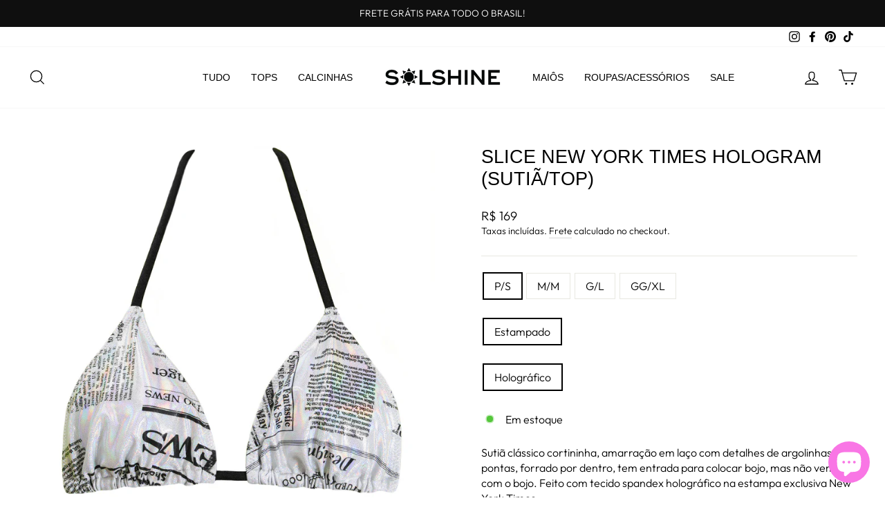

--- FILE ---
content_type: text/html; charset=utf-8
request_url: https://solshine.com.br/products/slice-new-york-times-hologram-sutia-top
body_size: 29040
content:
<!doctype html>
<html class="no-js" lang="pt-BR" dir="ltr">
<head>
  <meta charset="utf-8">
  <meta http-equiv="X-UA-Compatible" content="IE=edge,chrome=1">
  <meta name="viewport" content="width=device-width,initial-scale=1">
  <meta name="theme-color" content="#111111">
  <link rel="canonical" href="https://solshine.com.br/products/slice-new-york-times-hologram-sutia-top">
  <link rel="preconnect" href="https://cdn.shopify.com">
  <link rel="preconnect" href="https://fonts.shopifycdn.com">
  <link rel="dns-prefetch" href="https://productreviews.shopifycdn.com">
  <link rel="dns-prefetch" href="https://ajax.googleapis.com">
  <link rel="dns-prefetch" href="https://maps.googleapis.com">
  <link rel="dns-prefetch" href="https://maps.gstatic.com"><title>SLICE NEW YORK TIMES HOLOGRAM (SUTIÃ/TOP)
&ndash; SOLSHINE 
</title>
<meta name="description" content="Sutiã clássico cortininha, amarração em laço com detalhes de argolinhas nas pontas, forrado por dentro, tem entrada para colocar bojo, mas não vem com o bojo. Feito com tecido spandex holográfico na estampa exclusiva New York Times.  Guia de Tamanhos: P - 40/42 M - 44 G - 46 GG - 48"><meta property="og:site_name" content="SOLSHINE ">
  <meta property="og:url" content="https://solshine.com.br/products/slice-new-york-times-hologram-sutia-top">
  <meta property="og:title" content="SLICE NEW YORK TIMES HOLOGRAM (SUTIÃ/TOP)">
  <meta property="og:type" content="product">
  <meta property="og:description" content="Sutiã clássico cortininha, amarração em laço com detalhes de argolinhas nas pontas, forrado por dentro, tem entrada para colocar bojo, mas não vem com o bojo. Feito com tecido spandex holográfico na estampa exclusiva New York Times.  Guia de Tamanhos: P - 40/42 M - 44 G - 46 GG - 48"><meta property="og:image" content="http://solshine.com.br/cdn/shop/products/slicehologramnewspaper.jpg?v=1670431545">
    <meta property="og:image:secure_url" content="https://solshine.com.br/cdn/shop/products/slicehologramnewspaper.jpg?v=1670431545">
    <meta property="og:image:width" content="2000">
    <meta property="og:image:height" content="2000"><meta name="twitter:site" content="@">
  <meta name="twitter:card" content="summary_large_image">
  <meta name="twitter:title" content="SLICE NEW YORK TIMES HOLOGRAM (SUTIÃ/TOP)">
  <meta name="twitter:description" content="Sutiã clássico cortininha, amarração em laço com detalhes de argolinhas nas pontas, forrado por dentro, tem entrada para colocar bojo, mas não vem com o bojo. Feito com tecido spandex holográfico na estampa exclusiva New York Times.  Guia de Tamanhos: P - 40/42 M - 44 G - 46 GG - 48">
<style data-shopify>
  @font-face {
  font-family: Outfit;
  font-weight: 300;
  font-style: normal;
  font-display: swap;
  src: url("//solshine.com.br/cdn/fonts/outfit/outfit_n3.8c97ae4c4fac7c2ea467a6dc784857f4de7e0e37.woff2") format("woff2"),
       url("//solshine.com.br/cdn/fonts/outfit/outfit_n3.b50a189ccde91f9bceee88f207c18c09f0b62a7b.woff") format("woff");
}


  @font-face {
  font-family: Outfit;
  font-weight: 600;
  font-style: normal;
  font-display: swap;
  src: url("//solshine.com.br/cdn/fonts/outfit/outfit_n6.dfcbaa80187851df2e8384061616a8eaa1702fdc.woff2") format("woff2"),
       url("//solshine.com.br/cdn/fonts/outfit/outfit_n6.88384e9fc3e36038624caccb938f24ea8008a91d.woff") format("woff");
}

  
  
</style><link href="//solshine.com.br/cdn/shop/t/8/assets/theme.css?v=160070010659453516541768318384" rel="stylesheet" type="text/css" media="all" />
<style data-shopify>:root {
    --typeHeaderPrimary: "system_ui";
    --typeHeaderFallback: -apple-system, 'Segoe UI', Roboto, 'Helvetica Neue', 'Noto Sans', 'Liberation Sans', Arial, sans-serif, 'Apple Color Emoji', 'Segoe UI Emoji', 'Segoe UI Symbol', 'Noto Color Emoji';
    --typeHeaderSize: 32px;
    --typeHeaderWeight: 400;
    --typeHeaderLineHeight: 1.2;
    --typeHeaderSpacing: 0.0em;

    --typeBasePrimary:Outfit;
    --typeBaseFallback:sans-serif;
    --typeBaseSize: 16px;
    --typeBaseWeight: 300;
    --typeBaseSpacing: 0.0em;
    --typeBaseLineHeight: 1.4;

    --typeCollectionTitle: 22px;

    --iconWeight: 3px;
    --iconLinecaps: miter;

    
      --buttonRadius: 0px;
    

    --colorGridOverlayOpacity: 0.06;
  }

  .placeholder-content {
    background-image: linear-gradient(100deg, #ffffff 40%, #f7f7f7 63%, #ffffff 79%);
  }</style><script>
    document.documentElement.className = document.documentElement.className.replace('no-js', 'js');

    window.theme = window.theme || {};
    theme.routes = {
      home: "/",
      cart: "/cart.js",
      cartPage: "/cart",
      cartAdd: "/cart/add.js",
      cartChange: "/cart/change.js"
    };
    theme.strings = {
      soldOut: "Esgotado",
      unavailable: "Indisponível",
      inStockLabel: "Em estoque",
      stockLabel: "[count] em estoque",
      willNotShipUntil: "Envio a partir de [date]",
      willBeInStockAfter: "Em estoque a partir de [date]",
      waitingForStock: "Inventory no caminho",
      savePrice: "Economize [saved_amount]",
      cartEmpty: "Seu carrinho está vazio no momento.",
      cartTermsConfirmation: "Você deve concordar com os termos e condições de vendas para verificar",
      searchCollections: "Colecções:",
      searchPages: "Páginas:",
      searchArticles: "Artigos:"
    };
    theme.settings = {
      dynamicVariantsEnable: true,
      cartType: "page",
      isCustomerTemplate: false,
      moneyFormat: "\u003cspan class=money_without_currency\u003eR$ {{amount_no_decimals}}\u003c\/span\u003e",
      saveType: "percent",
      productImageSize: "square",
      productImageCover: true,
      predictiveSearch: true,
      predictiveSearchType: "product,article,page,collection",
      quickView: true,
      themeName: 'Impulse',
      themeVersion: "5.0.1"
    };
  </script>

  
  <script>window.performance && window.performance.mark && window.performance.mark('shopify.content_for_header.start');</script><meta name="google-site-verification" content="K7Cyu5NmYjRMWWNin7FsQzIWLSAfW_cESABTOBa-dj8">
<meta id="shopify-digital-wallet" name="shopify-digital-wallet" content="/19642789/digital_wallets/dialog">
<link rel="alternate" type="application/json+oembed" href="https://solshine.com.br/products/slice-new-york-times-hologram-sutia-top.oembed">
<script async="async" src="/checkouts/internal/preloads.js?locale=pt-BR"></script>
<script id="shopify-features" type="application/json">{"accessToken":"3b6df6161a2200e0e913a55e06a0ef2c","betas":["rich-media-storefront-analytics"],"domain":"solshine.com.br","predictiveSearch":true,"shopId":19642789,"locale":"pt-br"}</script>
<script>var Shopify = Shopify || {};
Shopify.shop = "shop-solshine.myshopify.com";
Shopify.locale = "pt-BR";
Shopify.currency = {"active":"BRL","rate":"1.0"};
Shopify.country = "BR";
Shopify.theme = {"name":"Impulse","id":120421646419,"schema_name":"Impulse","schema_version":"5.0.1","theme_store_id":857,"role":"main"};
Shopify.theme.handle = "null";
Shopify.theme.style = {"id":null,"handle":null};
Shopify.cdnHost = "solshine.com.br/cdn";
Shopify.routes = Shopify.routes || {};
Shopify.routes.root = "/";</script>
<script type="module">!function(o){(o.Shopify=o.Shopify||{}).modules=!0}(window);</script>
<script>!function(o){function n(){var o=[];function n(){o.push(Array.prototype.slice.apply(arguments))}return n.q=o,n}var t=o.Shopify=o.Shopify||{};t.loadFeatures=n(),t.autoloadFeatures=n()}(window);</script>
<script id="shop-js-analytics" type="application/json">{"pageType":"product"}</script>
<script defer="defer" async type="module" src="//solshine.com.br/cdn/shopifycloud/shop-js/modules/v2/client.init-shop-cart-sync_CU2ftdlJ.pt-BR.esm.js"></script>
<script defer="defer" async type="module" src="//solshine.com.br/cdn/shopifycloud/shop-js/modules/v2/chunk.common_Bd5PC-Gb.esm.js"></script>
<script defer="defer" async type="module" src="//solshine.com.br/cdn/shopifycloud/shop-js/modules/v2/chunk.modal_CNYWjkPA.esm.js"></script>
<script type="module">
  await import("//solshine.com.br/cdn/shopifycloud/shop-js/modules/v2/client.init-shop-cart-sync_CU2ftdlJ.pt-BR.esm.js");
await import("//solshine.com.br/cdn/shopifycloud/shop-js/modules/v2/chunk.common_Bd5PC-Gb.esm.js");
await import("//solshine.com.br/cdn/shopifycloud/shop-js/modules/v2/chunk.modal_CNYWjkPA.esm.js");

  window.Shopify.SignInWithShop?.initShopCartSync?.({"fedCMEnabled":true,"windoidEnabled":true});

</script>
<script>(function() {
  var isLoaded = false;
  function asyncLoad() {
    if (isLoaded) return;
    isLoaded = true;
    var urls = ["https:\/\/swymv3free-01.azureedge.net\/code\/swym-shopify.js?shop=shop-solshine.myshopify.com","\/\/full-page-zoom.product-image-zoom.com\/js\/core\/main.min.js?timestamp=1652268965\u0026shop=shop-solshine.myshopify.com","https:\/\/d3p29gcwgas9m8.cloudfront.net\/assets\/js\/index.js?shop=shop-solshine.myshopify.com"];
    for (var i = 0; i < urls.length; i++) {
      var s = document.createElement('script');
      s.type = 'text/javascript';
      s.async = true;
      s.src = urls[i];
      var x = document.getElementsByTagName('script')[0];
      x.parentNode.insertBefore(s, x);
    }
  };
  if(window.attachEvent) {
    window.attachEvent('onload', asyncLoad);
  } else {
    window.addEventListener('load', asyncLoad, false);
  }
})();</script>
<script id="__st">var __st={"a":19642789,"offset":-10800,"reqid":"92f03200-2365-4af6-bde3-386741c9dd5c-1769253035","pageurl":"solshine.com.br\/products\/slice-new-york-times-hologram-sutia-top","u":"55dd9e2aa34a","p":"product","rtyp":"product","rid":6915564765267};</script>
<script>window.ShopifyPaypalV4VisibilityTracking = true;</script>
<script id="captcha-bootstrap">!function(){'use strict';const t='contact',e='account',n='new_comment',o=[[t,t],['blogs',n],['comments',n],[t,'customer']],c=[[e,'customer_login'],[e,'guest_login'],[e,'recover_customer_password'],[e,'create_customer']],r=t=>t.map((([t,e])=>`form[action*='/${t}']:not([data-nocaptcha='true']) input[name='form_type'][value='${e}']`)).join(','),a=t=>()=>t?[...document.querySelectorAll(t)].map((t=>t.form)):[];function s(){const t=[...o],e=r(t);return a(e)}const i='password',u='form_key',d=['recaptcha-v3-token','g-recaptcha-response','h-captcha-response',i],f=()=>{try{return window.sessionStorage}catch{return}},m='__shopify_v',_=t=>t.elements[u];function p(t,e,n=!1){try{const o=window.sessionStorage,c=JSON.parse(o.getItem(e)),{data:r}=function(t){const{data:e,action:n}=t;return t[m]||n?{data:e,action:n}:{data:t,action:n}}(c);for(const[e,n]of Object.entries(r))t.elements[e]&&(t.elements[e].value=n);n&&o.removeItem(e)}catch(o){console.error('form repopulation failed',{error:o})}}const l='form_type',E='cptcha';function T(t){t.dataset[E]=!0}const w=window,h=w.document,L='Shopify',v='ce_forms',y='captcha';let A=!1;((t,e)=>{const n=(g='f06e6c50-85a8-45c8-87d0-21a2b65856fe',I='https://cdn.shopify.com/shopifycloud/storefront-forms-hcaptcha/ce_storefront_forms_captcha_hcaptcha.v1.5.2.iife.js',D={infoText:'Protegido por hCaptcha',privacyText:'Privacidade',termsText:'Termos'},(t,e,n)=>{const o=w[L][v],c=o.bindForm;if(c)return c(t,g,e,D).then(n);var r;o.q.push([[t,g,e,D],n]),r=I,A||(h.body.append(Object.assign(h.createElement('script'),{id:'captcha-provider',async:!0,src:r})),A=!0)});var g,I,D;w[L]=w[L]||{},w[L][v]=w[L][v]||{},w[L][v].q=[],w[L][y]=w[L][y]||{},w[L][y].protect=function(t,e){n(t,void 0,e),T(t)},Object.freeze(w[L][y]),function(t,e,n,w,h,L){const[v,y,A,g]=function(t,e,n){const i=e?o:[],u=t?c:[],d=[...i,...u],f=r(d),m=r(i),_=r(d.filter((([t,e])=>n.includes(e))));return[a(f),a(m),a(_),s()]}(w,h,L),I=t=>{const e=t.target;return e instanceof HTMLFormElement?e:e&&e.form},D=t=>v().includes(t);t.addEventListener('submit',(t=>{const e=I(t);if(!e)return;const n=D(e)&&!e.dataset.hcaptchaBound&&!e.dataset.recaptchaBound,o=_(e),c=g().includes(e)&&(!o||!o.value);(n||c)&&t.preventDefault(),c&&!n&&(function(t){try{if(!f())return;!function(t){const e=f();if(!e)return;const n=_(t);if(!n)return;const o=n.value;o&&e.removeItem(o)}(t);const e=Array.from(Array(32),(()=>Math.random().toString(36)[2])).join('');!function(t,e){_(t)||t.append(Object.assign(document.createElement('input'),{type:'hidden',name:u})),t.elements[u].value=e}(t,e),function(t,e){const n=f();if(!n)return;const o=[...t.querySelectorAll(`input[type='${i}']`)].map((({name:t})=>t)),c=[...d,...o],r={};for(const[a,s]of new FormData(t).entries())c.includes(a)||(r[a]=s);n.setItem(e,JSON.stringify({[m]:1,action:t.action,data:r}))}(t,e)}catch(e){console.error('failed to persist form',e)}}(e),e.submit())}));const S=(t,e)=>{t&&!t.dataset[E]&&(n(t,e.some((e=>e===t))),T(t))};for(const o of['focusin','change'])t.addEventListener(o,(t=>{const e=I(t);D(e)&&S(e,y())}));const B=e.get('form_key'),M=e.get(l),P=B&&M;t.addEventListener('DOMContentLoaded',(()=>{const t=y();if(P)for(const e of t)e.elements[l].value===M&&p(e,B);[...new Set([...A(),...v().filter((t=>'true'===t.dataset.shopifyCaptcha))])].forEach((e=>S(e,t)))}))}(h,new URLSearchParams(w.location.search),n,t,e,['guest_login'])})(!0,!0)}();</script>
<script integrity="sha256-4kQ18oKyAcykRKYeNunJcIwy7WH5gtpwJnB7kiuLZ1E=" data-source-attribution="shopify.loadfeatures" defer="defer" src="//solshine.com.br/cdn/shopifycloud/storefront/assets/storefront/load_feature-a0a9edcb.js" crossorigin="anonymous"></script>
<script data-source-attribution="shopify.dynamic_checkout.dynamic.init">var Shopify=Shopify||{};Shopify.PaymentButton=Shopify.PaymentButton||{isStorefrontPortableWallets:!0,init:function(){window.Shopify.PaymentButton.init=function(){};var t=document.createElement("script");t.src="https://solshine.com.br/cdn/shopifycloud/portable-wallets/latest/portable-wallets.pt-br.js",t.type="module",document.head.appendChild(t)}};
</script>
<script data-source-attribution="shopify.dynamic_checkout.buyer_consent">
  function portableWalletsHideBuyerConsent(e){var t=document.getElementById("shopify-buyer-consent"),n=document.getElementById("shopify-subscription-policy-button");t&&n&&(t.classList.add("hidden"),t.setAttribute("aria-hidden","true"),n.removeEventListener("click",e))}function portableWalletsShowBuyerConsent(e){var t=document.getElementById("shopify-buyer-consent"),n=document.getElementById("shopify-subscription-policy-button");t&&n&&(t.classList.remove("hidden"),t.removeAttribute("aria-hidden"),n.addEventListener("click",e))}window.Shopify?.PaymentButton&&(window.Shopify.PaymentButton.hideBuyerConsent=portableWalletsHideBuyerConsent,window.Shopify.PaymentButton.showBuyerConsent=portableWalletsShowBuyerConsent);
</script>
<script>
  function portableWalletsCleanup(e){e&&e.src&&console.error("Failed to load portable wallets script "+e.src);var t=document.querySelectorAll("shopify-accelerated-checkout .shopify-payment-button__skeleton, shopify-accelerated-checkout-cart .wallet-cart-button__skeleton"),e=document.getElementById("shopify-buyer-consent");for(let e=0;e<t.length;e++)t[e].remove();e&&e.remove()}function portableWalletsNotLoadedAsModule(e){e instanceof ErrorEvent&&"string"==typeof e.message&&e.message.includes("import.meta")&&"string"==typeof e.filename&&e.filename.includes("portable-wallets")&&(window.removeEventListener("error",portableWalletsNotLoadedAsModule),window.Shopify.PaymentButton.failedToLoad=e,"loading"===document.readyState?document.addEventListener("DOMContentLoaded",window.Shopify.PaymentButton.init):window.Shopify.PaymentButton.init())}window.addEventListener("error",portableWalletsNotLoadedAsModule);
</script>

<script type="module" src="https://solshine.com.br/cdn/shopifycloud/portable-wallets/latest/portable-wallets.pt-br.js" onError="portableWalletsCleanup(this)" crossorigin="anonymous"></script>
<script nomodule>
  document.addEventListener("DOMContentLoaded", portableWalletsCleanup);
</script>

<link id="shopify-accelerated-checkout-styles" rel="stylesheet" media="screen" href="https://solshine.com.br/cdn/shopifycloud/portable-wallets/latest/accelerated-checkout-backwards-compat.css" crossorigin="anonymous">
<style id="shopify-accelerated-checkout-cart">
        #shopify-buyer-consent {
  margin-top: 1em;
  display: inline-block;
  width: 100%;
}

#shopify-buyer-consent.hidden {
  display: none;
}

#shopify-subscription-policy-button {
  background: none;
  border: none;
  padding: 0;
  text-decoration: underline;
  font-size: inherit;
  cursor: pointer;
}

#shopify-subscription-policy-button::before {
  box-shadow: none;
}

      </style>

<script>window.performance && window.performance.mark && window.performance.mark('shopify.content_for_header.end');</script>

  <script src="//solshine.com.br/cdn/shop/t/8/assets/vendor-scripts-v10.js" defer="defer"></script><script src="//solshine.com.br/cdn/shop/t/8/assets/theme.min.js?v=126415016388084158111631505496" defer="defer"></script><!-- BEGIN app block: shopify://apps/frequently-bought/blocks/app-embed-block/b1a8cbea-c844-4842-9529-7c62dbab1b1f --><script>
    window.codeblackbelt = window.codeblackbelt || {};
    window.codeblackbelt.shop = window.codeblackbelt.shop || 'shop-solshine.myshopify.com';
    
        window.codeblackbelt.productId = 6915564765267;</script><script src="//cdn.codeblackbelt.com/widgets/frequently-bought-together/main.min.js?version=2026012408-0300" async></script>
 <!-- END app block --><!-- BEGIN app block: shopify://apps/scala-parcelamentos/blocks/productsCSS/def817a5-48c7-43b3-b8b9-553076d860c7 -->

<style data-shopify>span#parcelator.parcelatorProduct p {            text-align: default;      font-size: 15px;}    .parcelatorProduct p:first-of-type {     margin-top: 0px !important;   }  .parcelatorProduct:last-child p, scala-tabela, scala-activator {     margin-bottom: 0px !important;   }</style>
<!-- END app block --><!-- BEGIN app block: shopify://apps/buddha-mega-menu-navigation/blocks/megamenu/dbb4ce56-bf86-4830-9b3d-16efbef51c6f -->
<script>
        var productImageAndPrice = [],
            collectionImages = [],
            articleImages = [],
            mmLivIcons = false,
            mmFlipClock = false,
            mmFixesUseJquery = false,
            mmNumMMI = 7,
            mmSchemaTranslation = {},
            mmMenuStrings =  [] ,
            mmShopLocale = "pt-BR",
            mmShopLocaleCollectionsRoute = "/collections",
            mmSchemaDesignJSON = [{"action":"design","setting":"font_family","value":"Default"},{"action":"design","setting":"font_size","value":"13px"},{"action":"design","setting":"text_color","value":"#222222"},{"action":"design","setting":"link_hover_color","value":"#0da19a"},{"action":"design","setting":"link_color","value":"#4e4e4e"},{"action":"design","setting":"background_hover_color","value":"#f9f9f9"},{"action":"design","setting":"background_color","value":"#ffffff"},{"action":"design","setting":"price_color","value":"#0da19a"},{"action":"design","setting":"button_text_hover_color","value":"#ffffff"},{"action":"design","setting":"button_text_color","value":"#ffffff"},{"action":"design","setting":"button_background_hover_color","value":"#0d8781"},{"action":"design","setting":"button_background_color","value":"#0da19a"},{"action":"design","setting":"addtocart_text_color","value":"#333333"},{"action":"design","setting":"addtocart_background_color","value":"#ffffff"},{"action":"design","setting":"addtocart_text_hover_color","value":"#ffffff"},{"action":"design","setting":"addtocart_background_hover_color","value":"#0da19a"},{"action":"design","setting":"countdown_color","value":"#ffffff"},{"action":"design","setting":"countdown_background_color","value":"#333333"},{"action":"design","setting":"vertical_font_family","value":"Default"},{"action":"design","setting":"vertical_font_size","value":"13px"},{"action":"design","setting":"vertical_text_color","value":"#ffffff"},{"action":"design","setting":"vertical_link_color","value":"#ffffff"},{"action":"design","setting":"vertical_link_hover_color","value":"#ffffff"},{"action":"design","setting":"vertical_price_color","value":"#ffffff"},{"action":"design","setting":"vertical_button_text_color","value":"#ffffff"},{"action":"design","setting":"vertical_addtocart_text_color","value":"#ffffff"},{"action":"design","setting":"vertical_countdown_color","value":"#ffffff"},{"action":"design","setting":"vertical_countdown_background_color","value":"#333333"},{"action":"design","setting":"vertical_background_color","value":"#017b86"},{"action":"design","setting":"vertical_addtocart_background_color","value":"#333333"},{"action":"design","setting":"vertical_button_background_color","value":"#333333"}],
            mmDomChangeSkipUl = "",
            buddhaMegaMenuShop = "shop-solshine.myshopify.com",
            mmWireframeCompression = "0",
            mmExtensionAssetUrl = "https://cdn.shopify.com/extensions/019abe06-4a3f-7763-88da-170e1b54169b/mega-menu-151/assets/";var bestSellersHTML = '';var newestProductsHTML = '';/* get link lists api */
        var linkLists={"main-menu" : {"title":"Home", "items":["/collections/all","/collections/bikini-tops","/collections/bikini-bottoms","/collections/one-piece-swimsuits-1","/collections/acessorios","/collections/sale",]},"footer" : {"title":"Footer menu", "items":["/search","/pages/troca-e-devolucao","/pages/faq","/policies/terms-of-service","/policies/refund-policy",]},"sidebar-menu" : {"title":"SIDEBAR MENU", "items":["/collections/nere-arrivals","/collections/all","/collections/bikini-tops","/collections/bikini-bottoms","/collections/one-piece-swimsuits-1","/collections/acessorios","/collections/sale",]},"customer-account-main-menu" : {"title":"Menu principal da conta de cliente", "items":["/","https://shopify.com/19642789/account/orders?locale=pt-BR&amp;region_country=BR",]},};/*ENDPARSE*/

        

        /* set product prices *//* get the collection images *//* get the article images *//* customer fixes */
        var mmThemeFixesBeforeInit = function(){ customMenuUls = "#NavDrawer .mobile-nav, .site-header .site-navigation, ul"; mmAddStyle(".site-header__search-container, .drawer {z-index: 1001 !important;}"); }; var mmThemeFixesBefore = function(){ if (tempMenuObject.u.matches("#NavDrawer .mobile-nav")) { tempMenuObject.forceMenu = true; tempMenuObject.skipCheck = true; tempMenuObject.liClasses = "mobile-nav__item"; tempMenuObject.aClasses = "mobile-nav__link"; tempMenuObject.liItems = mmNot(tempMenuObject.u.children, ".mobile-nav__item--secondary"); } else if (tempMenuObject.u.matches(".site-navigation")) { tempMenuObject.forceMenu = true; tempMenuObject.skipCheck = true; tempMenuObject.liClasses = "site-nav__item"; tempMenuObject.aClasses = "site-nav__link"; tempMenuObject.liItems = tempMenuObject.u.children; } mmAddStyle(" .header-item--split-left .buddha-menu-item:nth-child(n+" + (Math.ceil(mmNumMMI/2)+1) + ") {display: none !important;} .header-item--split-right .buddha-menu-item:nth-child(-n+" + (Math.ceil(mmNumMMI/2)) + ") {display: none !important;} "); }; 
        

        var mmWireframe = {"html" : "<li class=\"buddha-menu-item\"  ><a data-href=\"/collections/nere-arrivals\" href=\"/collections/nere-arrivals\" aria-label=\"NEW\" data-no-instant=\"\" onclick=\"mmGoToPage(this, event); return false;\"  ><span class=\"mm-title\">NEW</span></a></li><li class=\"buddha-menu-item\"  ><a data-href=\"/collections/all\" href=\"/collections/all\" aria-label=\"TUDO\" data-no-instant=\"\" onclick=\"mmGoToPage(this, event); return false;\"  ><i class=\"mm-icon static fa fa-none\" aria-hidden=\"true\"></i><span class=\"mm-title\">TUDO</span></a></li><li class=\"buddha-menu-item\"  ><a data-href=\"/collections/bikini-tops\" href=\"/collections/bikini-tops\" aria-label=\"TOP\" data-no-instant=\"\" onclick=\"mmGoToPage(this, event); return false;\"  ><span class=\"mm-title\">TOP</span></a></li><li class=\"buddha-menu-item\"  ><a data-href=\"/collections/bikini-bottoms\" href=\"/collections/bikini-bottoms\" aria-label=\"TANGA\" data-no-instant=\"\" onclick=\"mmGoToPage(this, event); return false;\"  ><span class=\"mm-title\">TANGA</span></a></li><li class=\"buddha-menu-item\"  ><a data-href=\"/collections/one-piece-swimsuits-1\" href=\"/collections/one-piece-swimsuits-1\" aria-label=\"MAIÔ\" data-no-instant=\"\" onclick=\"mmGoToPage(this, event); return false;\"  ><span class=\"mm-title\">MAIÔ</span></a></li><li class=\"buddha-menu-item\"  ><a data-href=\"/collections/acessorios\" href=\"/collections/acessorios\" aria-label=\"ACESSÓRIOS\" data-no-instant=\"\" onclick=\"mmGoToPage(this, event); return false;\"  ><span class=\"mm-title\">ACESSÓRIOS</span></a></li><li class=\"buddha-menu-item\"  ><a data-href=\"/collections/sale\" href=\"/collections/sale\" aria-label=\"SALE\" data-no-instant=\"\" onclick=\"mmGoToPage(this, event); return false;\"  ><span class=\"mm-title\">SALE</span></a></li>" };

        function mmLoadJS(file, async = true) {
            let script = document.createElement("script");
            script.setAttribute("src", file);
            script.setAttribute("data-no-instant", "");
            script.setAttribute("type", "text/javascript");
            script.setAttribute("async", async);
            document.head.appendChild(script);
        }
        function mmLoadCSS(file) {  
            var style = document.createElement('link');
            style.href = file;
            style.type = 'text/css';
            style.rel = 'stylesheet';
            document.head.append(style); 
        }
              
        var mmDisableWhenResIsLowerThan = '';
        var mmLoadResources = (mmDisableWhenResIsLowerThan == '' || mmDisableWhenResIsLowerThan == 0 || (mmDisableWhenResIsLowerThan > 0 && window.innerWidth>=mmDisableWhenResIsLowerThan));
        if (mmLoadResources) {
            /* load resources via js injection */
            mmLoadJS("https://cdn.shopify.com/extensions/019abe06-4a3f-7763-88da-170e1b54169b/mega-menu-151/assets/buddha-megamenu.js");
            
            mmLoadCSS("https://cdn.shopify.com/extensions/019abe06-4a3f-7763-88da-170e1b54169b/mega-menu-151/assets/buddha-megamenu2.css");}
    </script><!-- HIDE ORIGINAL MENU --><style id="mmHideOriginalMenuStyle"> .site-navigation{visibility: hidden !important;} </style>
        <script>
            setTimeout(function(){
                var mmHideStyle  = document.querySelector("#mmHideOriginalMenuStyle");
                if (mmHideStyle) mmHideStyle.parentNode.removeChild(mmHideStyle);
            },10000);
        </script>
<!-- END app block --><script src="https://cdn.shopify.com/extensions/019bcbda-8bea-749e-aff6-99717e657b00/scala-parcelamentos-155/assets/oneator.js" type="text/javascript" defer="defer"></script>
<link href="https://cdn.shopify.com/extensions/019bcbda-8bea-749e-aff6-99717e657b00/scala-parcelamentos-155/assets/oneator.css" rel="stylesheet" type="text/css" media="all">
<script src="https://cdn.shopify.com/extensions/e8878072-2f6b-4e89-8082-94b04320908d/inbox-1254/assets/inbox-chat-loader.js" type="text/javascript" defer="defer"></script>
<link href="https://monorail-edge.shopifysvc.com" rel="dns-prefetch">
<script>(function(){if ("sendBeacon" in navigator && "performance" in window) {try {var session_token_from_headers = performance.getEntriesByType('navigation')[0].serverTiming.find(x => x.name == '_s').description;} catch {var session_token_from_headers = undefined;}var session_cookie_matches = document.cookie.match(/_shopify_s=([^;]*)/);var session_token_from_cookie = session_cookie_matches && session_cookie_matches.length === 2 ? session_cookie_matches[1] : "";var session_token = session_token_from_headers || session_token_from_cookie || "";function handle_abandonment_event(e) {var entries = performance.getEntries().filter(function(entry) {return /monorail-edge.shopifysvc.com/.test(entry.name);});if (!window.abandonment_tracked && entries.length === 0) {window.abandonment_tracked = true;var currentMs = Date.now();var navigation_start = performance.timing.navigationStart;var payload = {shop_id: 19642789,url: window.location.href,navigation_start,duration: currentMs - navigation_start,session_token,page_type: "product"};window.navigator.sendBeacon("https://monorail-edge.shopifysvc.com/v1/produce", JSON.stringify({schema_id: "online_store_buyer_site_abandonment/1.1",payload: payload,metadata: {event_created_at_ms: currentMs,event_sent_at_ms: currentMs}}));}}window.addEventListener('pagehide', handle_abandonment_event);}}());</script>
<script id="web-pixels-manager-setup">(function e(e,d,r,n,o){if(void 0===o&&(o={}),!Boolean(null===(a=null===(i=window.Shopify)||void 0===i?void 0:i.analytics)||void 0===a?void 0:a.replayQueue)){var i,a;window.Shopify=window.Shopify||{};var t=window.Shopify;t.analytics=t.analytics||{};var s=t.analytics;s.replayQueue=[],s.publish=function(e,d,r){return s.replayQueue.push([e,d,r]),!0};try{self.performance.mark("wpm:start")}catch(e){}var l=function(){var e={modern:/Edge?\/(1{2}[4-9]|1[2-9]\d|[2-9]\d{2}|\d{4,})\.\d+(\.\d+|)|Firefox\/(1{2}[4-9]|1[2-9]\d|[2-9]\d{2}|\d{4,})\.\d+(\.\d+|)|Chrom(ium|e)\/(9{2}|\d{3,})\.\d+(\.\d+|)|(Maci|X1{2}).+ Version\/(15\.\d+|(1[6-9]|[2-9]\d|\d{3,})\.\d+)([,.]\d+|)( \(\w+\)|)( Mobile\/\w+|) Safari\/|Chrome.+OPR\/(9{2}|\d{3,})\.\d+\.\d+|(CPU[ +]OS|iPhone[ +]OS|CPU[ +]iPhone|CPU IPhone OS|CPU iPad OS)[ +]+(15[._]\d+|(1[6-9]|[2-9]\d|\d{3,})[._]\d+)([._]\d+|)|Android:?[ /-](13[3-9]|1[4-9]\d|[2-9]\d{2}|\d{4,})(\.\d+|)(\.\d+|)|Android.+Firefox\/(13[5-9]|1[4-9]\d|[2-9]\d{2}|\d{4,})\.\d+(\.\d+|)|Android.+Chrom(ium|e)\/(13[3-9]|1[4-9]\d|[2-9]\d{2}|\d{4,})\.\d+(\.\d+|)|SamsungBrowser\/([2-9]\d|\d{3,})\.\d+/,legacy:/Edge?\/(1[6-9]|[2-9]\d|\d{3,})\.\d+(\.\d+|)|Firefox\/(5[4-9]|[6-9]\d|\d{3,})\.\d+(\.\d+|)|Chrom(ium|e)\/(5[1-9]|[6-9]\d|\d{3,})\.\d+(\.\d+|)([\d.]+$|.*Safari\/(?![\d.]+ Edge\/[\d.]+$))|(Maci|X1{2}).+ Version\/(10\.\d+|(1[1-9]|[2-9]\d|\d{3,})\.\d+)([,.]\d+|)( \(\w+\)|)( Mobile\/\w+|) Safari\/|Chrome.+OPR\/(3[89]|[4-9]\d|\d{3,})\.\d+\.\d+|(CPU[ +]OS|iPhone[ +]OS|CPU[ +]iPhone|CPU IPhone OS|CPU iPad OS)[ +]+(10[._]\d+|(1[1-9]|[2-9]\d|\d{3,})[._]\d+)([._]\d+|)|Android:?[ /-](13[3-9]|1[4-9]\d|[2-9]\d{2}|\d{4,})(\.\d+|)(\.\d+|)|Mobile Safari.+OPR\/([89]\d|\d{3,})\.\d+\.\d+|Android.+Firefox\/(13[5-9]|1[4-9]\d|[2-9]\d{2}|\d{4,})\.\d+(\.\d+|)|Android.+Chrom(ium|e)\/(13[3-9]|1[4-9]\d|[2-9]\d{2}|\d{4,})\.\d+(\.\d+|)|Android.+(UC? ?Browser|UCWEB|U3)[ /]?(15\.([5-9]|\d{2,})|(1[6-9]|[2-9]\d|\d{3,})\.\d+)\.\d+|SamsungBrowser\/(5\.\d+|([6-9]|\d{2,})\.\d+)|Android.+MQ{2}Browser\/(14(\.(9|\d{2,})|)|(1[5-9]|[2-9]\d|\d{3,})(\.\d+|))(\.\d+|)|K[Aa][Ii]OS\/(3\.\d+|([4-9]|\d{2,})\.\d+)(\.\d+|)/},d=e.modern,r=e.legacy,n=navigator.userAgent;return n.match(d)?"modern":n.match(r)?"legacy":"unknown"}(),u="modern"===l?"modern":"legacy",c=(null!=n?n:{modern:"",legacy:""})[u],f=function(e){return[e.baseUrl,"/wpm","/b",e.hashVersion,"modern"===e.buildTarget?"m":"l",".js"].join("")}({baseUrl:d,hashVersion:r,buildTarget:u}),m=function(e){var d=e.version,r=e.bundleTarget,n=e.surface,o=e.pageUrl,i=e.monorailEndpoint;return{emit:function(e){var a=e.status,t=e.errorMsg,s=(new Date).getTime(),l=JSON.stringify({metadata:{event_sent_at_ms:s},events:[{schema_id:"web_pixels_manager_load/3.1",payload:{version:d,bundle_target:r,page_url:o,status:a,surface:n,error_msg:t},metadata:{event_created_at_ms:s}}]});if(!i)return console&&console.warn&&console.warn("[Web Pixels Manager] No Monorail endpoint provided, skipping logging."),!1;try{return self.navigator.sendBeacon.bind(self.navigator)(i,l)}catch(e){}var u=new XMLHttpRequest;try{return u.open("POST",i,!0),u.setRequestHeader("Content-Type","text/plain"),u.send(l),!0}catch(e){return console&&console.warn&&console.warn("[Web Pixels Manager] Got an unhandled error while logging to Monorail."),!1}}}}({version:r,bundleTarget:l,surface:e.surface,pageUrl:self.location.href,monorailEndpoint:e.monorailEndpoint});try{o.browserTarget=l,function(e){var d=e.src,r=e.async,n=void 0===r||r,o=e.onload,i=e.onerror,a=e.sri,t=e.scriptDataAttributes,s=void 0===t?{}:t,l=document.createElement("script"),u=document.querySelector("head"),c=document.querySelector("body");if(l.async=n,l.src=d,a&&(l.integrity=a,l.crossOrigin="anonymous"),s)for(var f in s)if(Object.prototype.hasOwnProperty.call(s,f))try{l.dataset[f]=s[f]}catch(e){}if(o&&l.addEventListener("load",o),i&&l.addEventListener("error",i),u)u.appendChild(l);else{if(!c)throw new Error("Did not find a head or body element to append the script");c.appendChild(l)}}({src:f,async:!0,onload:function(){if(!function(){var e,d;return Boolean(null===(d=null===(e=window.Shopify)||void 0===e?void 0:e.analytics)||void 0===d?void 0:d.initialized)}()){var d=window.webPixelsManager.init(e)||void 0;if(d){var r=window.Shopify.analytics;r.replayQueue.forEach((function(e){var r=e[0],n=e[1],o=e[2];d.publishCustomEvent(r,n,o)})),r.replayQueue=[],r.publish=d.publishCustomEvent,r.visitor=d.visitor,r.initialized=!0}}},onerror:function(){return m.emit({status:"failed",errorMsg:"".concat(f," has failed to load")})},sri:function(e){var d=/^sha384-[A-Za-z0-9+/=]+$/;return"string"==typeof e&&d.test(e)}(c)?c:"",scriptDataAttributes:o}),m.emit({status:"loading"})}catch(e){m.emit({status:"failed",errorMsg:(null==e?void 0:e.message)||"Unknown error"})}}})({shopId: 19642789,storefrontBaseUrl: "https://solshine.com.br",extensionsBaseUrl: "https://extensions.shopifycdn.com/cdn/shopifycloud/web-pixels-manager",monorailEndpoint: "https://monorail-edge.shopifysvc.com/unstable/produce_batch",surface: "storefront-renderer",enabledBetaFlags: ["2dca8a86"],webPixelsConfigList: [{"id":"506691667","configuration":"{\"swymApiEndpoint\":\"https:\/\/swymstore-v3free-01.swymrelay.com\",\"swymTier\":\"v3free-01\"}","eventPayloadVersion":"v1","runtimeContext":"STRICT","scriptVersion":"5b6f6917e306bc7f24523662663331c0","type":"APP","apiClientId":1350849,"privacyPurposes":["ANALYTICS","MARKETING","PREFERENCES"],"dataSharingAdjustments":{"protectedCustomerApprovalScopes":["read_customer_email","read_customer_name","read_customer_personal_data","read_customer_phone"]}},{"id":"373522515","configuration":"{\"config\":\"{\\\"pixel_id\\\":\\\"AW-10777315032\\\",\\\"target_country\\\":\\\"BR\\\",\\\"gtag_events\\\":[{\\\"type\\\":\\\"search\\\",\\\"action_label\\\":\\\"AW-10777315032\\\/K6D6CJXenPYCENiNg5Mo\\\"},{\\\"type\\\":\\\"begin_checkout\\\",\\\"action_label\\\":\\\"AW-10777315032\\\/AnA-CJLenPYCENiNg5Mo\\\"},{\\\"type\\\":\\\"view_item\\\",\\\"action_label\\\":[\\\"AW-10777315032\\\/15ThCIzenPYCENiNg5Mo\\\",\\\"MC-3PYRRG0LME\\\"]},{\\\"type\\\":\\\"purchase\\\",\\\"action_label\\\":[\\\"AW-10777315032\\\/7ttmCInenPYCENiNg5Mo\\\",\\\"MC-3PYRRG0LME\\\"]},{\\\"type\\\":\\\"page_view\\\",\\\"action_label\\\":[\\\"AW-10777315032\\\/zZW9CI7dnPYCENiNg5Mo\\\",\\\"MC-3PYRRG0LME\\\"]},{\\\"type\\\":\\\"add_payment_info\\\",\\\"action_label\\\":\\\"AW-10777315032\\\/cilWCJjenPYCENiNg5Mo\\\"},{\\\"type\\\":\\\"add_to_cart\\\",\\\"action_label\\\":\\\"AW-10777315032\\\/6qLrCI_enPYCENiNg5Mo\\\"}],\\\"enable_monitoring_mode\\\":false}\"}","eventPayloadVersion":"v1","runtimeContext":"OPEN","scriptVersion":"b2a88bafab3e21179ed38636efcd8a93","type":"APP","apiClientId":1780363,"privacyPurposes":[],"dataSharingAdjustments":{"protectedCustomerApprovalScopes":["read_customer_address","read_customer_email","read_customer_name","read_customer_personal_data","read_customer_phone"]}},{"id":"58032211","eventPayloadVersion":"v1","runtimeContext":"LAX","scriptVersion":"1","type":"CUSTOM","privacyPurposes":["MARKETING"],"name":"Meta pixel (migrated)"},{"id":"shopify-app-pixel","configuration":"{}","eventPayloadVersion":"v1","runtimeContext":"STRICT","scriptVersion":"0450","apiClientId":"shopify-pixel","type":"APP","privacyPurposes":["ANALYTICS","MARKETING"]},{"id":"shopify-custom-pixel","eventPayloadVersion":"v1","runtimeContext":"LAX","scriptVersion":"0450","apiClientId":"shopify-pixel","type":"CUSTOM","privacyPurposes":["ANALYTICS","MARKETING"]}],isMerchantRequest: false,initData: {"shop":{"name":"SOLSHINE ","paymentSettings":{"currencyCode":"BRL"},"myshopifyDomain":"shop-solshine.myshopify.com","countryCode":"BR","storefrontUrl":"https:\/\/solshine.com.br"},"customer":null,"cart":null,"checkout":null,"productVariants":[{"price":{"amount":169.0,"currencyCode":"BRL"},"product":{"title":"SLICE NEW YORK TIMES HOLOGRAM (SUTIÃ\/TOP)","vendor":"Solshine","id":"6915564765267","untranslatedTitle":"SLICE NEW YORK TIMES HOLOGRAM (SUTIÃ\/TOP)","url":"\/products\/slice-new-york-times-hologram-sutia-top","type":"Bikini Tops"},"id":"40451708092499","image":{"src":"\/\/solshine.com.br\/cdn\/shop\/products\/slicehologramnewspaper.jpg?v=1670431545"},"sku":"","title":"P\/S \/ Estampado \/ Holográfico","untranslatedTitle":"P\/S \/ Estampado \/ Holográfico"},{"price":{"amount":169.0,"currencyCode":"BRL"},"product":{"title":"SLICE NEW YORK TIMES HOLOGRAM (SUTIÃ\/TOP)","vendor":"Solshine","id":"6915564765267","untranslatedTitle":"SLICE NEW YORK TIMES HOLOGRAM (SUTIÃ\/TOP)","url":"\/products\/slice-new-york-times-hologram-sutia-top","type":"Bikini Tops"},"id":"40451708125267","image":{"src":"\/\/solshine.com.br\/cdn\/shop\/products\/slicehologramnewspaper.jpg?v=1670431545"},"sku":"","title":"M\/M \/ Estampado \/ Holográfico","untranslatedTitle":"M\/M \/ Estampado \/ Holográfico"},{"price":{"amount":169.0,"currencyCode":"BRL"},"product":{"title":"SLICE NEW YORK TIMES HOLOGRAM (SUTIÃ\/TOP)","vendor":"Solshine","id":"6915564765267","untranslatedTitle":"SLICE NEW YORK TIMES HOLOGRAM (SUTIÃ\/TOP)","url":"\/products\/slice-new-york-times-hologram-sutia-top","type":"Bikini Tops"},"id":"40451708158035","image":{"src":"\/\/solshine.com.br\/cdn\/shop\/products\/slicehologramnewspaper.jpg?v=1670431545"},"sku":"","title":"G\/L \/ Estampado \/ Holográfico","untranslatedTitle":"G\/L \/ Estampado \/ Holográfico"},{"price":{"amount":169.0,"currencyCode":"BRL"},"product":{"title":"SLICE NEW YORK TIMES HOLOGRAM (SUTIÃ\/TOP)","vendor":"Solshine","id":"6915564765267","untranslatedTitle":"SLICE NEW YORK TIMES HOLOGRAM (SUTIÃ\/TOP)","url":"\/products\/slice-new-york-times-hologram-sutia-top","type":"Bikini Tops"},"id":"40451710025811","image":{"src":"\/\/solshine.com.br\/cdn\/shop\/products\/slicehologramnewspaper.jpg?v=1670431545"},"sku":"","title":"GG\/XL \/ Estampado \/ Holográfico","untranslatedTitle":"GG\/XL \/ Estampado \/ Holográfico"}],"purchasingCompany":null},},"https://solshine.com.br/cdn","fcfee988w5aeb613cpc8e4bc33m6693e112",{"modern":"","legacy":""},{"shopId":"19642789","storefrontBaseUrl":"https:\/\/solshine.com.br","extensionBaseUrl":"https:\/\/extensions.shopifycdn.com\/cdn\/shopifycloud\/web-pixels-manager","surface":"storefront-renderer","enabledBetaFlags":"[\"2dca8a86\"]","isMerchantRequest":"false","hashVersion":"fcfee988w5aeb613cpc8e4bc33m6693e112","publish":"custom","events":"[[\"page_viewed\",{}],[\"product_viewed\",{\"productVariant\":{\"price\":{\"amount\":169.0,\"currencyCode\":\"BRL\"},\"product\":{\"title\":\"SLICE NEW YORK TIMES HOLOGRAM (SUTIÃ\/TOP)\",\"vendor\":\"Solshine\",\"id\":\"6915564765267\",\"untranslatedTitle\":\"SLICE NEW YORK TIMES HOLOGRAM (SUTIÃ\/TOP)\",\"url\":\"\/products\/slice-new-york-times-hologram-sutia-top\",\"type\":\"Bikini Tops\"},\"id\":\"40451708092499\",\"image\":{\"src\":\"\/\/solshine.com.br\/cdn\/shop\/products\/slicehologramnewspaper.jpg?v=1670431545\"},\"sku\":\"\",\"title\":\"P\/S \/ Estampado \/ Holográfico\",\"untranslatedTitle\":\"P\/S \/ Estampado \/ Holográfico\"}}]]"});</script><script>
  window.ShopifyAnalytics = window.ShopifyAnalytics || {};
  window.ShopifyAnalytics.meta = window.ShopifyAnalytics.meta || {};
  window.ShopifyAnalytics.meta.currency = 'BRL';
  var meta = {"product":{"id":6915564765267,"gid":"gid:\/\/shopify\/Product\/6915564765267","vendor":"Solshine","type":"Bikini Tops","handle":"slice-new-york-times-hologram-sutia-top","variants":[{"id":40451708092499,"price":16900,"name":"SLICE NEW YORK TIMES HOLOGRAM (SUTIÃ\/TOP) - P\/S \/ Estampado \/ Holográfico","public_title":"P\/S \/ Estampado \/ Holográfico","sku":""},{"id":40451708125267,"price":16900,"name":"SLICE NEW YORK TIMES HOLOGRAM (SUTIÃ\/TOP) - M\/M \/ Estampado \/ Holográfico","public_title":"M\/M \/ Estampado \/ Holográfico","sku":""},{"id":40451708158035,"price":16900,"name":"SLICE NEW YORK TIMES HOLOGRAM (SUTIÃ\/TOP) - G\/L \/ Estampado \/ Holográfico","public_title":"G\/L \/ Estampado \/ Holográfico","sku":""},{"id":40451710025811,"price":16900,"name":"SLICE NEW YORK TIMES HOLOGRAM (SUTIÃ\/TOP) - GG\/XL \/ Estampado \/ Holográfico","public_title":"GG\/XL \/ Estampado \/ Holográfico","sku":""}],"remote":false},"page":{"pageType":"product","resourceType":"product","resourceId":6915564765267,"requestId":"92f03200-2365-4af6-bde3-386741c9dd5c-1769253035"}};
  for (var attr in meta) {
    window.ShopifyAnalytics.meta[attr] = meta[attr];
  }
</script>
<script class="analytics">
  (function () {
    var customDocumentWrite = function(content) {
      var jquery = null;

      if (window.jQuery) {
        jquery = window.jQuery;
      } else if (window.Checkout && window.Checkout.$) {
        jquery = window.Checkout.$;
      }

      if (jquery) {
        jquery('body').append(content);
      }
    };

    var hasLoggedConversion = function(token) {
      if (token) {
        return document.cookie.indexOf('loggedConversion=' + token) !== -1;
      }
      return false;
    }

    var setCookieIfConversion = function(token) {
      if (token) {
        var twoMonthsFromNow = new Date(Date.now());
        twoMonthsFromNow.setMonth(twoMonthsFromNow.getMonth() + 2);

        document.cookie = 'loggedConversion=' + token + '; expires=' + twoMonthsFromNow;
      }
    }

    var trekkie = window.ShopifyAnalytics.lib = window.trekkie = window.trekkie || [];
    if (trekkie.integrations) {
      return;
    }
    trekkie.methods = [
      'identify',
      'page',
      'ready',
      'track',
      'trackForm',
      'trackLink'
    ];
    trekkie.factory = function(method) {
      return function() {
        var args = Array.prototype.slice.call(arguments);
        args.unshift(method);
        trekkie.push(args);
        return trekkie;
      };
    };
    for (var i = 0; i < trekkie.methods.length; i++) {
      var key = trekkie.methods[i];
      trekkie[key] = trekkie.factory(key);
    }
    trekkie.load = function(config) {
      trekkie.config = config || {};
      trekkie.config.initialDocumentCookie = document.cookie;
      var first = document.getElementsByTagName('script')[0];
      var script = document.createElement('script');
      script.type = 'text/javascript';
      script.onerror = function(e) {
        var scriptFallback = document.createElement('script');
        scriptFallback.type = 'text/javascript';
        scriptFallback.onerror = function(error) {
                var Monorail = {
      produce: function produce(monorailDomain, schemaId, payload) {
        var currentMs = new Date().getTime();
        var event = {
          schema_id: schemaId,
          payload: payload,
          metadata: {
            event_created_at_ms: currentMs,
            event_sent_at_ms: currentMs
          }
        };
        return Monorail.sendRequest("https://" + monorailDomain + "/v1/produce", JSON.stringify(event));
      },
      sendRequest: function sendRequest(endpointUrl, payload) {
        // Try the sendBeacon API
        if (window && window.navigator && typeof window.navigator.sendBeacon === 'function' && typeof window.Blob === 'function' && !Monorail.isIos12()) {
          var blobData = new window.Blob([payload], {
            type: 'text/plain'
          });

          if (window.navigator.sendBeacon(endpointUrl, blobData)) {
            return true;
          } // sendBeacon was not successful

        } // XHR beacon

        var xhr = new XMLHttpRequest();

        try {
          xhr.open('POST', endpointUrl);
          xhr.setRequestHeader('Content-Type', 'text/plain');
          xhr.send(payload);
        } catch (e) {
          console.log(e);
        }

        return false;
      },
      isIos12: function isIos12() {
        return window.navigator.userAgent.lastIndexOf('iPhone; CPU iPhone OS 12_') !== -1 || window.navigator.userAgent.lastIndexOf('iPad; CPU OS 12_') !== -1;
      }
    };
    Monorail.produce('monorail-edge.shopifysvc.com',
      'trekkie_storefront_load_errors/1.1',
      {shop_id: 19642789,
      theme_id: 120421646419,
      app_name: "storefront",
      context_url: window.location.href,
      source_url: "//solshine.com.br/cdn/s/trekkie.storefront.8d95595f799fbf7e1d32231b9a28fd43b70c67d3.min.js"});

        };
        scriptFallback.async = true;
        scriptFallback.src = '//solshine.com.br/cdn/s/trekkie.storefront.8d95595f799fbf7e1d32231b9a28fd43b70c67d3.min.js';
        first.parentNode.insertBefore(scriptFallback, first);
      };
      script.async = true;
      script.src = '//solshine.com.br/cdn/s/trekkie.storefront.8d95595f799fbf7e1d32231b9a28fd43b70c67d3.min.js';
      first.parentNode.insertBefore(script, first);
    };
    trekkie.load(
      {"Trekkie":{"appName":"storefront","development":false,"defaultAttributes":{"shopId":19642789,"isMerchantRequest":null,"themeId":120421646419,"themeCityHash":"16609554073364961544","contentLanguage":"pt-BR","currency":"BRL","eventMetadataId":"06705dc3-088e-48fc-9d2f-e47937e14293"},"isServerSideCookieWritingEnabled":true,"monorailRegion":"shop_domain","enabledBetaFlags":["65f19447"]},"Session Attribution":{},"S2S":{"facebookCapiEnabled":false,"source":"trekkie-storefront-renderer","apiClientId":580111}}
    );

    var loaded = false;
    trekkie.ready(function() {
      if (loaded) return;
      loaded = true;

      window.ShopifyAnalytics.lib = window.trekkie;

      var originalDocumentWrite = document.write;
      document.write = customDocumentWrite;
      try { window.ShopifyAnalytics.merchantGoogleAnalytics.call(this); } catch(error) {};
      document.write = originalDocumentWrite;

      window.ShopifyAnalytics.lib.page(null,{"pageType":"product","resourceType":"product","resourceId":6915564765267,"requestId":"92f03200-2365-4af6-bde3-386741c9dd5c-1769253035","shopifyEmitted":true});

      var match = window.location.pathname.match(/checkouts\/(.+)\/(thank_you|post_purchase)/)
      var token = match? match[1]: undefined;
      if (!hasLoggedConversion(token)) {
        setCookieIfConversion(token);
        window.ShopifyAnalytics.lib.track("Viewed Product",{"currency":"BRL","variantId":40451708092499,"productId":6915564765267,"productGid":"gid:\/\/shopify\/Product\/6915564765267","name":"SLICE NEW YORK TIMES HOLOGRAM (SUTIÃ\/TOP) - P\/S \/ Estampado \/ Holográfico","price":"169.00","sku":"","brand":"Solshine","variant":"P\/S \/ Estampado \/ Holográfico","category":"Bikini Tops","nonInteraction":true,"remote":false},undefined,undefined,{"shopifyEmitted":true});
      window.ShopifyAnalytics.lib.track("monorail:\/\/trekkie_storefront_viewed_product\/1.1",{"currency":"BRL","variantId":40451708092499,"productId":6915564765267,"productGid":"gid:\/\/shopify\/Product\/6915564765267","name":"SLICE NEW YORK TIMES HOLOGRAM (SUTIÃ\/TOP) - P\/S \/ Estampado \/ Holográfico","price":"169.00","sku":"","brand":"Solshine","variant":"P\/S \/ Estampado \/ Holográfico","category":"Bikini Tops","nonInteraction":true,"remote":false,"referer":"https:\/\/solshine.com.br\/products\/slice-new-york-times-hologram-sutia-top"});
      }
    });


        var eventsListenerScript = document.createElement('script');
        eventsListenerScript.async = true;
        eventsListenerScript.src = "//solshine.com.br/cdn/shopifycloud/storefront/assets/shop_events_listener-3da45d37.js";
        document.getElementsByTagName('head')[0].appendChild(eventsListenerScript);

})();</script>
  <script>
  if (!window.ga || (window.ga && typeof window.ga !== 'function')) {
    window.ga = function ga() {
      (window.ga.q = window.ga.q || []).push(arguments);
      if (window.Shopify && window.Shopify.analytics && typeof window.Shopify.analytics.publish === 'function') {
        window.Shopify.analytics.publish("ga_stub_called", {}, {sendTo: "google_osp_migration"});
      }
      console.error("Shopify's Google Analytics stub called with:", Array.from(arguments), "\nSee https://help.shopify.com/manual/promoting-marketing/pixels/pixel-migration#google for more information.");
    };
    if (window.Shopify && window.Shopify.analytics && typeof window.Shopify.analytics.publish === 'function') {
      window.Shopify.analytics.publish("ga_stub_initialized", {}, {sendTo: "google_osp_migration"});
    }
  }
</script>
<script
  defer
  src="https://solshine.com.br/cdn/shopifycloud/perf-kit/shopify-perf-kit-3.0.4.min.js"
  data-application="storefront-renderer"
  data-shop-id="19642789"
  data-render-region="gcp-us-east1"
  data-page-type="product"
  data-theme-instance-id="120421646419"
  data-theme-name="Impulse"
  data-theme-version="5.0.1"
  data-monorail-region="shop_domain"
  data-resource-timing-sampling-rate="10"
  data-shs="true"
  data-shs-beacon="true"
  data-shs-export-with-fetch="true"
  data-shs-logs-sample-rate="1"
  data-shs-beacon-endpoint="https://solshine.com.br/api/collect"
></script>
</head>

<body class="template-product" data-center-text="true" data-button_style="square" data-type_header_capitalize="true" data-type_headers_align_text="true" data-type_product_capitalize="true" data-swatch_style="square" data-disable-animations="true">

  <a class="in-page-link visually-hidden skip-link" href="#MainContent">Pular para o Conteúdo</a>

  <div id="PageContainer" class="page-container">
    <div class="transition-body"><div id="shopify-section-header" class="shopify-section">

<div id="NavDrawer" class="drawer drawer--left">
  <div class="drawer__contents">
    <div class="drawer__fixed-header">
      <div class="drawer__header appear-animation appear-delay-1">
        <div class="h2 drawer__title"></div>
        <div class="drawer__close">
          <button type="button" class="drawer__close-button js-drawer-close">
            <svg aria-hidden="true" focusable="false" role="presentation" class="icon icon-close" viewBox="0 0 64 64"><path d="M19 17.61l27.12 27.13m0-27.12L19 44.74"/></svg>
            <span class="icon__fallback-text">Fechar menu</span>
          </button>
        </div>
      </div>
    </div>
    <div class="drawer__scrollable">
      <ul class="mobile-nav mobile-nav--heading-style" role="navigation" aria-label="Primary"><li class="mobile-nav__item appear-animation appear-delay-2"><a href="/collections/all" class="mobile-nav__link mobile-nav__link--top-level">TUDO</a></li><li class="mobile-nav__item appear-animation appear-delay-3"><a href="/collections/bikini-tops" class="mobile-nav__link mobile-nav__link--top-level">TOPS</a></li><li class="mobile-nav__item appear-animation appear-delay-4"><a href="/collections/bikini-bottoms" class="mobile-nav__link mobile-nav__link--top-level">CALCINHAS</a></li><li class="mobile-nav__item appear-animation appear-delay-5"><a href="/collections/one-piece-swimsuits-1" class="mobile-nav__link mobile-nav__link--top-level">MAIÔS</a></li><li class="mobile-nav__item appear-animation appear-delay-6"><a href="/collections/acessorios" class="mobile-nav__link mobile-nav__link--top-level">ROUPAS/ACESSÓRIOS</a></li><li class="mobile-nav__item appear-animation appear-delay-7"><a href="/collections/sale" class="mobile-nav__link mobile-nav__link--top-level">SALE</a></li><li class="mobile-nav__item mobile-nav__item--secondary">
            <div class="grid"><div class="grid__item one-half appear-animation appear-delay-8">
                  <a href="/account" class="mobile-nav__link">Entrar
</a>
                </div></div>
          </li></ul><ul class="mobile-nav__social appear-animation appear-delay-9"><li class="mobile-nav__social-item">
            <a target="_blank" rel="noopener" href="https://www.instagram.com/ilovesolshine/" title="SOLSHINE  em Instagram">
              <svg aria-hidden="true" focusable="false" role="presentation" class="icon icon-instagram" viewBox="0 0 32 32"><path fill="#444" d="M16 3.094c4.206 0 4.7.019 6.363.094 1.538.069 2.369.325 2.925.544.738.287 1.262.625 1.813 1.175s.894 1.075 1.175 1.813c.212.556.475 1.387.544 2.925.075 1.662.094 2.156.094 6.363s-.019 4.7-.094 6.363c-.069 1.538-.325 2.369-.544 2.925-.288.738-.625 1.262-1.175 1.813s-1.075.894-1.813 1.175c-.556.212-1.387.475-2.925.544-1.663.075-2.156.094-6.363.094s-4.7-.019-6.363-.094c-1.537-.069-2.369-.325-2.925-.544-.737-.288-1.263-.625-1.813-1.175s-.894-1.075-1.175-1.813c-.212-.556-.475-1.387-.544-2.925-.075-1.663-.094-2.156-.094-6.363s.019-4.7.094-6.363c.069-1.537.325-2.369.544-2.925.287-.737.625-1.263 1.175-1.813s1.075-.894 1.813-1.175c.556-.212 1.388-.475 2.925-.544 1.662-.081 2.156-.094 6.363-.094zm0-2.838c-4.275 0-4.813.019-6.494.094-1.675.075-2.819.344-3.819.731-1.037.4-1.913.944-2.788 1.819S1.486 4.656 1.08 5.688c-.387 1-.656 2.144-.731 3.825-.075 1.675-.094 2.213-.094 6.488s.019 4.813.094 6.494c.075 1.675.344 2.819.731 3.825.4 1.038.944 1.913 1.819 2.788s1.756 1.413 2.788 1.819c1 .387 2.144.656 3.825.731s2.213.094 6.494.094 4.813-.019 6.494-.094c1.675-.075 2.819-.344 3.825-.731 1.038-.4 1.913-.944 2.788-1.819s1.413-1.756 1.819-2.788c.387-1 .656-2.144.731-3.825s.094-2.212.094-6.494-.019-4.813-.094-6.494c-.075-1.675-.344-2.819-.731-3.825-.4-1.038-.944-1.913-1.819-2.788s-1.756-1.413-2.788-1.819c-1-.387-2.144-.656-3.825-.731C20.812.275 20.275.256 16 .256z"/><path fill="#444" d="M16 7.912a8.088 8.088 0 0 0 0 16.175c4.463 0 8.087-3.625 8.087-8.088s-3.625-8.088-8.088-8.088zm0 13.338a5.25 5.25 0 1 1 0-10.5 5.25 5.25 0 1 1 0 10.5zM26.294 7.594a1.887 1.887 0 1 1-3.774.002 1.887 1.887 0 0 1 3.774-.003z"/></svg>
              <span class="icon__fallback-text">Instagram</span>
            </a>
          </li><li class="mobile-nav__social-item">
            <a target="_blank" rel="noopener" href="https://www.facebook.com/ilovesolshine" title="SOLSHINE  em Facebook">
              <svg aria-hidden="true" focusable="false" role="presentation" class="icon icon-facebook" viewBox="0 0 32 32"><path fill="#444" d="M18.56 31.36V17.28h4.48l.64-5.12h-5.12v-3.2c0-1.28.64-2.56 2.56-2.56h2.56V1.28H19.2c-3.84 0-7.04 2.56-7.04 7.04v3.84H7.68v5.12h4.48v14.08h6.4z"/></svg>
              <span class="icon__fallback-text">Facebook</span>
            </a>
          </li><li class="mobile-nav__social-item">
            <a target="_blank" rel="noopener" href="https://www.pinterest.com/Ilovesolshine/" title="SOLSHINE  em Pinterest">
              <svg aria-hidden="true" focusable="false" role="presentation" class="icon icon-pinterest" viewBox="0 0 256 256"><path d="M0 128.002c0 52.414 31.518 97.442 76.619 117.239-.36-8.938-.064-19.668 2.228-29.393 2.461-10.391 16.47-69.748 16.47-69.748s-4.089-8.173-4.089-20.252c0-18.969 10.994-33.136 24.686-33.136 11.643 0 17.268 8.745 17.268 19.217 0 11.704-7.465 29.211-11.304 45.426-3.207 13.578 6.808 24.653 20.203 24.653 24.252 0 40.586-31.149 40.586-68.055 0-28.054-18.895-49.052-53.262-49.052-38.828 0-63.017 28.956-63.017 61.3 0 11.152 3.288 19.016 8.438 25.106 2.368 2.797 2.697 3.922 1.84 7.134-.614 2.355-2.024 8.025-2.608 10.272-.852 3.242-3.479 4.401-6.409 3.204-17.884-7.301-26.213-26.886-26.213-48.902 0-36.361 30.666-79.961 91.482-79.961 48.87 0 81.035 35.364 81.035 73.325 0 50.213-27.916 87.726-69.066 87.726-13.819 0-26.818-7.47-31.271-15.955 0 0-7.431 29.492-9.005 35.187-2.714 9.869-8.026 19.733-12.883 27.421a127.897 127.897 0 0 0 36.277 5.249c70.684 0 127.996-57.309 127.996-128.005C256.001 57.309 198.689 0 128.005 0 57.314 0 0 57.309 0 128.002z"/></svg>
              <span class="icon__fallback-text">Pinterest</span>
            </a>
          </li><li class="mobile-nav__social-item">
            <a target="_blank" rel="noopener" href="https://www.tiktok.com/@ilovesolshine?" title="SOLSHINE  em TickTok">
              <svg aria-hidden="true" focusable="false" role="presentation" class="icon icon-tiktok" viewBox="0 0 2859 3333"><path d="M2081 0c55 473 319 755 778 785v532c-266 26-499-61-770-225v995c0 1264-1378 1659-1932 753-356-583-138-1606 1004-1647v561c-87 14-180 36-265 65-254 86-398 247-358 531 77 544 1075 705 992-358V1h551z"/></svg>
              <span class="icon__fallback-text">TikTok</span>
            </a>
          </li></ul>
    </div>
  </div>
</div>
<style>
  .site-nav__link,
  .site-nav__dropdown-link:not(.site-nav__dropdown-link--top-level) {
    font-size: 14px;
  }
  
    .site-nav__link, .mobile-nav__link--top-level {
      text-transform: uppercase;
      letter-spacing: 0.2em;
    }
    .mobile-nav__link--top-level {
      font-size: 1.1em;
    }
  

  

  
.site-header {
      box-shadow: 0 0 1px rgba(0,0,0,0.2);
    }

    .toolbar + .header-sticky-wrapper .site-header {
      border-top: 0;
    }</style>

<div data-section-id="header" data-section-type="header">
  <div class="announcement-bar">
    <div class="page-width">
      <div class="slideshow-wrapper">
        <button type="button" class="visually-hidden slideshow__pause" data-id="header" aria-live="polite">
          <span class="slideshow__pause-stop">
            <svg aria-hidden="true" focusable="false" role="presentation" class="icon icon-pause" viewBox="0 0 10 13"><g fill="#000" fill-rule="evenodd"><path d="M0 0h3v13H0zM7 0h3v13H7z"/></g></svg>
            <span class="icon__fallback-text">slideshow pausa</span>
          </span>
          <span class="slideshow__pause-play">
            <svg aria-hidden="true" focusable="false" role="presentation" class="icon icon-play" viewBox="18.24 17.35 24.52 28.3"><path fill="#323232" d="M22.1 19.151v25.5l20.4-13.489-20.4-12.011z"/></svg>
            <span class="icon__fallback-text">Reproduzir de slides</span>
          </span>
        </button>

        <div
          id="AnnouncementSlider"
          class="announcement-slider"
          data-compact="true"
          data-block-count="2"><div
                id="AnnouncementSlide-1524770292306"
                class="announcement-slider__slide"
                data-index="0"
                ><span class="announcement-link-text">FRETE GRÁTIS PARA TODO O BRASIL!</span></div><div
                id="AnnouncementSlide-announcement_nDNzEM"
                class="announcement-slider__slide"
                data-index="1"
                ><span class="announcement-link-text">10% OFF NA SUA PRIMEIRA COMPRA: BEMVINDA10</span></div></div>
      </div>
    </div>
  </div>


<div class="toolbar small--hide">
  <div class="page-width">
    <div class="toolbar__content"><div class="toolbar__item">
          <ul class="inline-list toolbar__social"><li>
                <a target="_blank" rel="noopener" href="https://www.instagram.com/ilovesolshine/" title="SOLSHINE  em Instagram">
                  <svg aria-hidden="true" focusable="false" role="presentation" class="icon icon-instagram" viewBox="0 0 32 32"><path fill="#444" d="M16 3.094c4.206 0 4.7.019 6.363.094 1.538.069 2.369.325 2.925.544.738.287 1.262.625 1.813 1.175s.894 1.075 1.175 1.813c.212.556.475 1.387.544 2.925.075 1.662.094 2.156.094 6.363s-.019 4.7-.094 6.363c-.069 1.538-.325 2.369-.544 2.925-.288.738-.625 1.262-1.175 1.813s-1.075.894-1.813 1.175c-.556.212-1.387.475-2.925.544-1.663.075-2.156.094-6.363.094s-4.7-.019-6.363-.094c-1.537-.069-2.369-.325-2.925-.544-.737-.288-1.263-.625-1.813-1.175s-.894-1.075-1.175-1.813c-.212-.556-.475-1.387-.544-2.925-.075-1.663-.094-2.156-.094-6.363s.019-4.7.094-6.363c.069-1.537.325-2.369.544-2.925.287-.737.625-1.263 1.175-1.813s1.075-.894 1.813-1.175c.556-.212 1.388-.475 2.925-.544 1.662-.081 2.156-.094 6.363-.094zm0-2.838c-4.275 0-4.813.019-6.494.094-1.675.075-2.819.344-3.819.731-1.037.4-1.913.944-2.788 1.819S1.486 4.656 1.08 5.688c-.387 1-.656 2.144-.731 3.825-.075 1.675-.094 2.213-.094 6.488s.019 4.813.094 6.494c.075 1.675.344 2.819.731 3.825.4 1.038.944 1.913 1.819 2.788s1.756 1.413 2.788 1.819c1 .387 2.144.656 3.825.731s2.213.094 6.494.094 4.813-.019 6.494-.094c1.675-.075 2.819-.344 3.825-.731 1.038-.4 1.913-.944 2.788-1.819s1.413-1.756 1.819-2.788c.387-1 .656-2.144.731-3.825s.094-2.212.094-6.494-.019-4.813-.094-6.494c-.075-1.675-.344-2.819-.731-3.825-.4-1.038-.944-1.913-1.819-2.788s-1.756-1.413-2.788-1.819c-1-.387-2.144-.656-3.825-.731C20.812.275 20.275.256 16 .256z"/><path fill="#444" d="M16 7.912a8.088 8.088 0 0 0 0 16.175c4.463 0 8.087-3.625 8.087-8.088s-3.625-8.088-8.088-8.088zm0 13.338a5.25 5.25 0 1 1 0-10.5 5.25 5.25 0 1 1 0 10.5zM26.294 7.594a1.887 1.887 0 1 1-3.774.002 1.887 1.887 0 0 1 3.774-.003z"/></svg>
                  <span class="icon__fallback-text">Instagram</span>
                </a>
              </li><li>
                <a target="_blank" rel="noopener" href="https://www.facebook.com/ilovesolshine" title="SOLSHINE  em Facebook">
                  <svg aria-hidden="true" focusable="false" role="presentation" class="icon icon-facebook" viewBox="0 0 32 32"><path fill="#444" d="M18.56 31.36V17.28h4.48l.64-5.12h-5.12v-3.2c0-1.28.64-2.56 2.56-2.56h2.56V1.28H19.2c-3.84 0-7.04 2.56-7.04 7.04v3.84H7.68v5.12h4.48v14.08h6.4z"/></svg>
                  <span class="icon__fallback-text">Facebook</span>
                </a>
              </li><li>
                <a target="_blank" rel="noopener" href="https://www.pinterest.com/Ilovesolshine/" title="SOLSHINE  em Pinterest">
                  <svg aria-hidden="true" focusable="false" role="presentation" class="icon icon-pinterest" viewBox="0 0 256 256"><path d="M0 128.002c0 52.414 31.518 97.442 76.619 117.239-.36-8.938-.064-19.668 2.228-29.393 2.461-10.391 16.47-69.748 16.47-69.748s-4.089-8.173-4.089-20.252c0-18.969 10.994-33.136 24.686-33.136 11.643 0 17.268 8.745 17.268 19.217 0 11.704-7.465 29.211-11.304 45.426-3.207 13.578 6.808 24.653 20.203 24.653 24.252 0 40.586-31.149 40.586-68.055 0-28.054-18.895-49.052-53.262-49.052-38.828 0-63.017 28.956-63.017 61.3 0 11.152 3.288 19.016 8.438 25.106 2.368 2.797 2.697 3.922 1.84 7.134-.614 2.355-2.024 8.025-2.608 10.272-.852 3.242-3.479 4.401-6.409 3.204-17.884-7.301-26.213-26.886-26.213-48.902 0-36.361 30.666-79.961 91.482-79.961 48.87 0 81.035 35.364 81.035 73.325 0 50.213-27.916 87.726-69.066 87.726-13.819 0-26.818-7.47-31.271-15.955 0 0-7.431 29.492-9.005 35.187-2.714 9.869-8.026 19.733-12.883 27.421a127.897 127.897 0 0 0 36.277 5.249c70.684 0 127.996-57.309 127.996-128.005C256.001 57.309 198.689 0 128.005 0 57.314 0 0 57.309 0 128.002z"/></svg>
                  <span class="icon__fallback-text">Pinterest</span>
                </a>
              </li><li>
                <a target="_blank" rel="noopener" href="https://www.tiktok.com/@ilovesolshine?" title="SOLSHINE  em TikTok">
                  <svg aria-hidden="true" focusable="false" role="presentation" class="icon icon-tiktok" viewBox="0 0 2859 3333"><path d="M2081 0c55 473 319 755 778 785v532c-266 26-499-61-770-225v995c0 1264-1378 1659-1932 753-356-583-138-1606 1004-1647v561c-87 14-180 36-265 65-254 86-398 247-358 531 77 544 1075 705 992-358V1h551z"/></svg>
                  <span class="icon__fallback-text">TikTok</span>
                </a>
              </li></ul>
        </div></div>

  </div>
</div>
<div class="header-sticky-wrapper">
    <div id="HeaderWrapper" class="header-wrapper"><header
        id="SiteHeader"
        class="site-header site-header--heading-style"
        data-sticky="true"
        data-overlay="false">
        <div class="page-width">
          <div
            class="header-layout header-layout--center-split"
            data-logo-align="center"><div class="header-item header-item--left header-item--navigation"><div class="site-nav small--hide">
                      <a href="/search" class="site-nav__link site-nav__link--icon js-search-header">
                        <svg aria-hidden="true" focusable="false" role="presentation" class="icon icon-search" viewBox="0 0 64 64"><path d="M47.16 28.58A18.58 18.58 0 1 1 28.58 10a18.58 18.58 0 0 1 18.58 18.58zM54 54L41.94 42"/></svg>
                        <span class="icon__fallback-text">Pesquisa</span>
                      </a>
                    </div><div class="site-nav medium-up--hide">
                  <button
                    type="button"
                    class="site-nav__link site-nav__link--icon js-drawer-open-nav"
                    aria-controls="NavDrawer">
                    <svg aria-hidden="true" focusable="false" role="presentation" class="icon icon-hamburger" viewBox="0 0 64 64"><path d="M7 15h51M7 32h43M7 49h51"/></svg>
                    <span class="icon__fallback-text">Navegação</span>
                  </button>
                </div>
              </div><div class="header-item header-item--logo-split" role="navigation" aria-label="Primary">
  <div class="header-item header-item--split-left"><ul
  class="site-nav site-navigation small--hide"
  ><li
      class="site-nav__item site-nav__expanded-item"
      >

      <a href="/collections/all" class="site-nav__link site-nav__link--underline">
        TUDO
      </a></li><li
      class="site-nav__item site-nav__expanded-item"
      >

      <a href="/collections/bikini-tops" class="site-nav__link site-nav__link--underline">
        TOPS
      </a></li><li
      class="site-nav__item site-nav__expanded-item"
      >

      <a href="/collections/bikini-bottoms" class="site-nav__link site-nav__link--underline">
        CALCINHAS
      </a></li></ul>
</div>
  <div class="header-item header-item--logo"><style data-shopify>.header-item--logo,
    .header-layout--left-center .header-item--logo,
    .header-layout--left-center .header-item--icons {
      -webkit-box-flex: 0 1 100px;
      -ms-flex: 0 1 100px;
      flex: 0 1 100px;
    }

    @media only screen and (min-width: 769px) {
      .header-item--logo,
      .header-layout--left-center .header-item--logo,
      .header-layout--left-center .header-item--icons {
        -webkit-box-flex: 0 0 170px;
        -ms-flex: 0 0 170px;
        flex: 0 0 170px;
      }
    }

    .site-header__logo a {
      width: 100px;
    }
    .is-light .site-header__logo .logo--inverted {
      width: 100px;
    }
    @media only screen and (min-width: 769px) {
      .site-header__logo a {
        width: 170px;
      }

      .is-light .site-header__logo .logo--inverted {
        width: 170px;
      }
    }</style><div class="h1 site-header__logo" itemscope itemtype="http://schema.org/Organization">
      <a
        href="/"
        itemprop="url"
        class="site-header__logo-link">
        <img
          class="small--hide"
          src="//solshine.com.br/cdn/shop/files/Solshine_Logo_video-18_170x.png?v=1631506524"
          srcset="//solshine.com.br/cdn/shop/files/Solshine_Logo_video-18_170x.png?v=1631506524 1x, //solshine.com.br/cdn/shop/files/Solshine_Logo_video-18_170x@2x.png?v=1631506524 2x"
          alt="SOLSHINE "
          itemprop="logo">
        <img
          class="medium-up--hide"
          src="//solshine.com.br/cdn/shop/files/Solshine_Logo_video-18_100x.png?v=1631506524"
          srcset="//solshine.com.br/cdn/shop/files/Solshine_Logo_video-18_100x.png?v=1631506524 1x, //solshine.com.br/cdn/shop/files/Solshine_Logo_video-18_100x@2x.png?v=1631506524 2x"
          alt="SOLSHINE ">
      </a></div></div>
  <div class="header-item header-item--split-right"><ul
  class="site-nav site-navigation small--hide"
  ><li
      class="site-nav__item site-nav__expanded-item"
      >

      <a href="/collections/one-piece-swimsuits-1" class="site-nav__link site-nav__link--underline">
        MAIÔS
      </a></li><li
      class="site-nav__item site-nav__expanded-item"
      >

      <a href="/collections/acessorios" class="site-nav__link site-nav__link--underline">
        ROUPAS/ACESSÓRIOS
      </a></li><li
      class="site-nav__item site-nav__expanded-item"
      >

      <a href="/collections/sale" class="site-nav__link site-nav__link--underline">
        SALE
      </a></li></ul>
</div>
</div>
<div class="header-item header-item--icons"><div class="site-nav">
  <div class="site-nav__icons"><a class="site-nav__link site-nav__link--icon small--hide" href="/account">
        <svg aria-hidden="true" focusable="false" role="presentation" class="icon icon-user" viewBox="0 0 64 64"><path d="M35 39.84v-2.53c3.3-1.91 6-6.66 6-11.41 0-7.63 0-13.82-9-13.82s-9 6.19-9 13.82c0 4.75 2.7 9.51 6 11.41v2.53c-10.18.85-18 6-18 12.16h42c0-6.19-7.82-11.31-18-12.16z"/></svg>
        <span class="icon__fallback-text">Entrar
</span>
      </a><a href="/search" class="site-nav__link site-nav__link--icon js-search-header medium-up--hide">
        <svg aria-hidden="true" focusable="false" role="presentation" class="icon icon-search" viewBox="0 0 64 64"><path d="M47.16 28.58A18.58 18.58 0 1 1 28.58 10a18.58 18.58 0 0 1 18.58 18.58zM54 54L41.94 42"/></svg>
        <span class="icon__fallback-text">Pesquisa</span>
      </a><a href="/cart" class="site-nav__link site-nav__link--icon js-drawer-open-cart" aria-controls="CartDrawer" data-icon="cart">
      <span class="cart-link"><svg aria-hidden="true" focusable="false" role="presentation" class="icon icon-cart" viewBox="0 0 64 64"><path fill="none" d="M14 17.44h46.79l-7.94 25.61H20.96l-9.65-35.1H3"/><circle cx="27" cy="53" r="2"/><circle cx="47" cy="53" r="2"/></svg><span class="icon__fallback-text">Carrinho</span>
        <span class="cart-link__bubble"></span>
      </span>
    </a>
  </div>
</div>
</div>
          </div></div>
        <div class="site-header__search-container">
          <div class="site-header__search">
            <div class="page-width">
              <form action="/search" method="get" role="search"
                id="HeaderSearchForm"
                class="site-header__search-form">
                <input type="hidden" name="type" value="product,article,page,collection">
                <button type="submit" class="text-link site-header__search-btn site-header__search-btn--submit">
                  <svg aria-hidden="true" focusable="false" role="presentation" class="icon icon-search" viewBox="0 0 64 64"><path d="M47.16 28.58A18.58 18.58 0 1 1 28.58 10a18.58 18.58 0 0 1 18.58 18.58zM54 54L41.94 42"/></svg>
                  <span class="icon__fallback-text">Buscar</span>
                </button>
                <input type="search" name="q" value="" placeholder="Busque em nossa loja" class="site-header__search-input" aria-label="Busque em nossa loja">
              </form>
              <button type="button" id="SearchClose" class="js-search-header-close text-link site-header__search-btn">
                <svg aria-hidden="true" focusable="false" role="presentation" class="icon icon-close" viewBox="0 0 64 64"><path d="M19 17.61l27.12 27.13m0-27.12L19 44.74"/></svg>
                <span class="icon__fallback-text">"Fechar (Esc)"</span>
              </button>
            </div>
          </div><div id="PredictiveWrapper" class="predictive-results hide" data-image-size="square">
              <div class="page-width">
                <div id="PredictiveResults" class="predictive-result__layout"></div>
                <div class="text-center predictive-results__footer">
                  <button type="button" class="btn btn--small" data-predictive-search-button>
                    <small>
                      Veja mais
                    </small>
                  </button>
                </div>
              </div>
            </div></div>
      </header>
    </div>
  </div></div>


</div><main class="main-content" id="MainContent">
        <div id="shopify-section-template--14147571155027__main" class="shopify-section"><div id="ProductSection-template--14147571155027__main-6915564765267"
  class="product-section"
  data-section-id="template--14147571155027__main"
  data-product-id="6915564765267"
  data-section-type="product"
  data-product-handle="slice-new-york-times-hologram-sutia-top"
  data-product-title="SLICE NEW YORK TIMES HOLOGRAM (SUTIÃ/TOP)"
  data-product-url="/products/slice-new-york-times-hologram-sutia-top"
  data-aspect-ratio="100.0"
  data-img-url="//solshine.com.br/cdn/shop/products/slicehologramnewspaper_{width}x.jpg?v=1670431545"
  
    data-history="true"
  
  data-modal="false"><script type="application/ld+json">
  {
    "@context": "http://schema.org",
    "@type": "Product",
    "offers": [{
          "@type" : "Offer","availability" : "http://schema.org/InStock",
          "price" : 169.0,
          "priceCurrency" : "BRL",
          "priceValidUntil": "2026-02-03",
          "url" : "https:\/\/solshine.com.br\/products\/slice-new-york-times-hologram-sutia-top?variant=40451708092499"
        },
{
          "@type" : "Offer","availability" : "http://schema.org/InStock",
          "price" : 169.0,
          "priceCurrency" : "BRL",
          "priceValidUntil": "2026-02-03",
          "url" : "https:\/\/solshine.com.br\/products\/slice-new-york-times-hologram-sutia-top?variant=40451708125267"
        },
{
          "@type" : "Offer","availability" : "http://schema.org/InStock",
          "price" : 169.0,
          "priceCurrency" : "BRL",
          "priceValidUntil": "2026-02-03",
          "url" : "https:\/\/solshine.com.br\/products\/slice-new-york-times-hologram-sutia-top?variant=40451708158035"
        },
{
          "@type" : "Offer","availability" : "http://schema.org/InStock",
          "price" : 169.0,
          "priceCurrency" : "BRL",
          "priceValidUntil": "2026-02-03",
          "url" : "https:\/\/solshine.com.br\/products\/slice-new-york-times-hologram-sutia-top?variant=40451710025811"
        }
],
    "brand": "Solshine",
    "sku": "",
    "name": "SLICE NEW YORK TIMES HOLOGRAM (SUTIÃ\/TOP)",
    "description": "Sutiã clássico cortininha, amarração em laço com detalhes de argolinhas nas pontas, forrado por dentro, tem entrada para colocar bojo, mas não vem com o bojo. Feito com tecido spandex holográfico na estampa exclusiva New York Times. \nGuia de Tamanhos:\nP - 40\/42\nM - 44\nG - 46\nGG - 48",
    "category": "",
    "url": "https://solshine.com.br/products/slice-new-york-times-hologram-sutia-top","image": {
      "@type": "ImageObject",
      "url": "https://solshine.com.br/cdn/shop/products/slicehologramnewspaper_1024x1024.jpg?v=1670431545",
      "image": "https://solshine.com.br/cdn/shop/products/slicehologramnewspaper_1024x1024.jpg?v=1670431545",
      "name": "SLICE NEW YORK TIMES HOLOGRAM (SUTIÃ\/TOP)",
      "width": 1024,
      "height": 1024
    }
  }
</script>
<div class="page-content page-content--product">
    <div class="page-width">

      <div class="grid grid--product-images--partial"><div class="grid__item medium-up--one-half product-single__sticky"><div
    data-product-images
    data-zoom="true"
    data-has-slideshow="false">
    <div class="product__photos product__photos-template--14147571155027__main product__photos--beside">

      <div class="product__main-photos" data-aos data-product-single-media-group>
        <div data-product-photos class="product-slideshow">
<div
  class="product-main-slide starting-slide"
  data-index="0"
  >

  <div data-product-image-main class="product-image-main"><div class="image-wrap" style="height: 0; padding-bottom: 100.0%;"><img class="photoswipe__image lazyload"
          data-photoswipe-src="//solshine.com.br/cdn/shop/products/slicehologramnewspaper_1800x1800.jpg?v=1670431545"
          data-photoswipe-width="2000"
          data-photoswipe-height="2000"
          data-index="1"
          data-src="//solshine.com.br/cdn/shop/products/slicehologramnewspaper_{width}x.jpg?v=1670431545"
          data-widths="[360, 540, 720, 900, 1080]"
          data-aspectratio="1.0"
          data-sizes="auto"
          alt="SLICE NEW YORK TIMES HOLOGRAM (SUTIÃ/TOP)">

        <noscript>
          <img class="lazyloaded"
            src="//solshine.com.br/cdn/shop/products/slicehologramnewspaper_1400x.jpg?v=1670431545"
            alt="SLICE NEW YORK TIMES HOLOGRAM (SUTIÃ/TOP)">
        </noscript><button type="button" class="btn btn--body btn--circle js-photoswipe__zoom product__photo-zoom">
            <svg aria-hidden="true" focusable="false" role="presentation" class="icon icon-search" viewBox="0 0 64 64"><path d="M47.16 28.58A18.58 18.58 0 1 1 28.58 10a18.58 18.58 0 0 1 18.58 18.58zM54 54L41.94 42"/></svg>
            <span class="icon__fallback-text">Fechar (Esc)</span>
          </button></div></div>

</div>
</div></div>

      <div
        data-product-thumbs
        class="product__thumbs product__thumbs--beside product__thumbs-placement--left medium-up--hide small--hide"
        data-position="beside"
        data-arrows="false"
        data-aos><div class="product__thumbs--scroller"></div></div>
    </div>
  </div>

  <script type="application/json" id="ModelJson-template--14147571155027__main">
    []
  </script></div><div class="grid__item medium-up--one-half">

          <div class="product-single__meta">
            <div class="product-block product-block--header"><h1 class="h2 product-single__title">SLICE NEW YORK TIMES HOLOGRAM (SUTIÃ/TOP)
</h1></div>

            <div data-product-blocks><div class="product-block product-block--price" ><span data-a11y-price class="visually-hidden">Preço normal</span><span data-product-price
                        class="product__price"><span class=money_without_currency>R$ 169</span>
</span><div
                        data-unit-price-wrapper
                        class="product__unit-price product__unit-price--spacing  hide"><span data-unit-price></span>/<span data-unit-base></span>
                      </div><div class="product__policies rte small--text-center">Taxas incluídas.
<a href='/policies/shipping-policy'>Frete</a> calculado no checkout.
</div></div><div class="product-block"><hr></div><div class="product-block" ><div class="variant-wrapper js" data-type="button">
  <label class="variant__label hidden-label"
    for="ProductSelect-template--14147571155027__main-6915564765267-option-0">
    Tamanho
</label><fieldset class="variant-input-wrap"
    name="Tamanho"
    data-index="option1"
    data-handle="tamanho"
    id="ProductSelect-template--14147571155027__main-6915564765267-option-0">
    <legend class="hide">Tamanho</legend><div
        class="variant-input"
        data-index="option1"
        data-value="P/S">
        <input type="radio"
          form="AddToCartForm-template--14147571155027__main-6915564765267"
           checked="checked"
          value="P/S"
          data-index="option1"
          name="Tamanho"
          data-variant-input
          class=""
          
          
          id="ProductSelect-template--14147571155027__main-6915564765267-option-tamanho-P%2FS"><label
            for="ProductSelect-template--14147571155027__main-6915564765267-option-tamanho-P%2FS"
            class="variant__button-label">P/S</label></div><div
        class="variant-input"
        data-index="option1"
        data-value="M/M">
        <input type="radio"
          form="AddToCartForm-template--14147571155027__main-6915564765267"
          
          value="M/M"
          data-index="option1"
          name="Tamanho"
          data-variant-input
          class=""
          
          
          id="ProductSelect-template--14147571155027__main-6915564765267-option-tamanho-M%2FM"><label
            for="ProductSelect-template--14147571155027__main-6915564765267-option-tamanho-M%2FM"
            class="variant__button-label">M/M</label></div><div
        class="variant-input"
        data-index="option1"
        data-value="G/L">
        <input type="radio"
          form="AddToCartForm-template--14147571155027__main-6915564765267"
          
          value="G/L"
          data-index="option1"
          name="Tamanho"
          data-variant-input
          class=""
          
          
          id="ProductSelect-template--14147571155027__main-6915564765267-option-tamanho-G%2FL"><label
            for="ProductSelect-template--14147571155027__main-6915564765267-option-tamanho-G%2FL"
            class="variant__button-label">G/L</label></div><div
        class="variant-input"
        data-index="option1"
        data-value="GG/XL">
        <input type="radio"
          form="AddToCartForm-template--14147571155027__main-6915564765267"
          
          value="GG/XL"
          data-index="option1"
          name="Tamanho"
          data-variant-input
          class=""
          
          
          id="ProductSelect-template--14147571155027__main-6915564765267-option-tamanho-GG%2FXL"><label
            for="ProductSelect-template--14147571155027__main-6915564765267-option-tamanho-GG%2FXL"
            class="variant__button-label">GG/XL</label></div></fieldset>
</div>
<div class="variant-wrapper js" data-type="button">
  <label class="variant__label hidden-label"
    for="ProductSelect-template--14147571155027__main-6915564765267-option-1">
    Cor
</label><fieldset class="variant-input-wrap"
    name="Cor"
    data-index="option2"
    data-handle="cor"
    id="ProductSelect-template--14147571155027__main-6915564765267-option-1">
    <legend class="hide">Cor</legend><div
        class="variant-input"
        data-index="option2"
        data-value="Estampado">
        <input type="radio"
          form="AddToCartForm-template--14147571155027__main-6915564765267"
           checked="checked"
          value="Estampado"
          data-index="option2"
          name="Cor"
          data-variant-input
          class=""
          
          
          id="ProductSelect-template--14147571155027__main-6915564765267-option-cor-Estampado"><label
            for="ProductSelect-template--14147571155027__main-6915564765267-option-cor-Estampado"
            class="variant__button-label">Estampado</label></div></fieldset>
</div>
<div class="variant-wrapper js" data-type="button">
  <label class="variant__label hidden-label"
    for="ProductSelect-template--14147571155027__main-6915564765267-option-2">
    Tecido
</label><fieldset class="variant-input-wrap"
    name="Tecido"
    data-index="option3"
    data-handle="tecido"
    id="ProductSelect-template--14147571155027__main-6915564765267-option-2">
    <legend class="hide">Tecido</legend><div
        class="variant-input"
        data-index="option3"
        data-value="Holográfico">
        <input type="radio"
          form="AddToCartForm-template--14147571155027__main-6915564765267"
           checked="checked"
          value="Holográfico"
          data-index="option3"
          name="Tecido"
          data-variant-input
          class=""
          
          
          id="ProductSelect-template--14147571155027__main-6915564765267-option-tecido-Hologr%C3%A1fico"><label
            for="ProductSelect-template--14147571155027__main-6915564765267-option-tecido-Hologr%C3%A1fico"
            class="variant__button-label">Holográfico</label></div></fieldset>
</div>
</div><div class="product-block product-block--sales-point" ><ul class="sales-points">
  <li class="sales-point">
    <span class="icon-and-text">
      <span class="icon icon--inventory"></span>
      <span data-product-inventory data-threshold="2">Em estoque
</span>
    </span>
  </li></ul><script>
  // Store inventory quantities in JS because they're no longer
  // available directly in JS when a variant changes.
  // Have an object that holds all potential products so it works
  // with quick view or with multiple featured products.
  window.inventories = window.inventories || {};
  window.inventories['6915564765267'] = {};
   
    window.inventories['6915564765267'][40451708092499] = {
      'quantity': 5,
      'incoming': 'false',
      'next_incoming_date': null
    };
   
    window.inventories['6915564765267'][40451708125267] = {
      'quantity': 4,
      'incoming': 'false',
      'next_incoming_date': null
    };
   
    window.inventories['6915564765267'][40451708158035] = {
      'quantity': 3,
      'incoming': 'false',
      'next_incoming_date': null
    };
   
    window.inventories['6915564765267'][40451710025811] = {
      'quantity': 2,
      'incoming': 'false',
      'next_incoming_date': null
    };
   
</script>


<div
  data-product-id="6915564765267"
  class="hide js-product-inventory-data"
  aria-hidden="true"
  ><div
      class="js-variant-inventory-data"
      data-id="40451708092499"
      data-quantity="5"
      data-incoming="false"
      data-date=""
    >
    </div><div
      class="js-variant-inventory-data"
      data-id="40451708125267"
      data-quantity="4"
      data-incoming="false"
      data-date=""
    >
    </div><div
      class="js-variant-inventory-data"
      data-id="40451708158035"
      data-quantity="3"
      data-incoming="false"
      data-date=""
    >
    </div><div
      class="js-variant-inventory-data"
      data-id="40451710025811"
      data-quantity="2"
      data-incoming="false"
      data-date=""
    >
    </div></div>
</div><div class="product-block" >
<div class="rte">
    
<p>Sutiã clássico cortininha, amarração em laço com detalhes de argolinhas nas pontas, forrado por dentro, tem entrada para colocar bojo, mas não vem com o bojo. <meta charset="utf-8"><span data-mce-fragment="1">Feito com tecido spandex holográfico na estampa exclusiva New York Times. </span></p>
<p>Guia de Tamanhos:</p>
<p>P - 40/42</p>
<p>M - 44</p>
<p>G - 46</p>
<p>GG - 48</p>

  </div></div><div class="product-block" ><div class="product-block"><form method="post" action="/cart/add" id="AddToCartForm-template--14147571155027__main-6915564765267" accept-charset="UTF-8" class="product-single__form" enctype="multipart/form-data"><input type="hidden" name="form_type" value="product" /><input type="hidden" name="utf8" value="✓" /><div class="payment-buttons"><button
      type="submit"
      name="add"
      data-add-to-cart
      class="btn btn--full add-to-cart btn--secondary"
      >
      <span data-add-to-cart-text data-default-text="Adicionar ao carrinho">
        Adicionar ao carrinho
      </span>
    </button><div data-shopify="payment-button" class="shopify-payment-button"> <shopify-accelerated-checkout recommended="null" fallback="{&quot;supports_subs&quot;:true,&quot;supports_def_opts&quot;:true,&quot;name&quot;:&quot;buy_it_now&quot;,&quot;wallet_params&quot;:{}}" access-token="3b6df6161a2200e0e913a55e06a0ef2c" buyer-country="BR" buyer-locale="pt-BR" buyer-currency="BRL" variant-params="[{&quot;id&quot;:40451708092499,&quot;requiresShipping&quot;:true},{&quot;id&quot;:40451708125267,&quot;requiresShipping&quot;:true},{&quot;id&quot;:40451708158035,&quot;requiresShipping&quot;:true},{&quot;id&quot;:40451710025811,&quot;requiresShipping&quot;:true}]" shop-id="19642789" enabled-flags="[&quot;ae0f5bf6&quot;]" > <div class="shopify-payment-button__button" role="button" disabled aria-hidden="true" style="background-color: transparent; border: none"> <div class="shopify-payment-button__skeleton">&nbsp;</div> </div> </shopify-accelerated-checkout> <small id="shopify-buyer-consent" class="hidden" aria-hidden="true" data-consent-type="subscription"> Este item é uma compra recorrente ou um pagamento futuro. Ao continuar, eu concordo com a <span id="shopify-subscription-policy-button">política de cancelamento</span> e autorizo a cobrança nesta forma de pagamento conforme os preços, a frequência e as datas listadas nesta página até que o pedido seja processado ou cancelado (se permitido). </small> </div>
</div><div class="shopify-payment-terms product__policies"></div>

  <select name="id" data-product-select class="product-single__variants no-js"><option 
          selected="selected"
          value="40451708092499">
          P/S / Estampado / Holográfico - <span class=money_without_currency>R$ 169 </span>
        </option><option 
          value="40451708125267">
          M/M / Estampado / Holográfico - <span class=money_without_currency>R$ 169 </span>
        </option><option 
          value="40451708158035">
          G/L / Estampado / Holográfico - <span class=money_without_currency>R$ 169 </span>
        </option><option 
          value="40451710025811">
          GG/XL / Estampado / Holográfico - <span class=money_without_currency>R$ 169 </span>
        </option></select>

  <textarea data-variant-json class="hide" aria-hidden="true" aria-label="Product JSON">
    [{"id":40451708092499,"title":"P\/S \/ Estampado \/ Holográfico","option1":"P\/S","option2":"Estampado","option3":"Holográfico","sku":"","requires_shipping":true,"taxable":false,"featured_image":null,"available":true,"name":"SLICE NEW YORK TIMES HOLOGRAM (SUTIÃ\/TOP) - P\/S \/ Estampado \/ Holográfico","public_title":"P\/S \/ Estampado \/ Holográfico","options":["P\/S","Estampado","Holográfico"],"price":16900,"weight":65,"compare_at_price":null,"inventory_quantity":5,"inventory_management":"shopify","inventory_policy":"deny","barcode":"","requires_selling_plan":false,"selling_plan_allocations":[]},{"id":40451708125267,"title":"M\/M \/ Estampado \/ Holográfico","option1":"M\/M","option2":"Estampado","option3":"Holográfico","sku":"","requires_shipping":true,"taxable":false,"featured_image":null,"available":true,"name":"SLICE NEW YORK TIMES HOLOGRAM (SUTIÃ\/TOP) - M\/M \/ Estampado \/ Holográfico","public_title":"M\/M \/ Estampado \/ Holográfico","options":["M\/M","Estampado","Holográfico"],"price":16900,"weight":65,"compare_at_price":null,"inventory_quantity":4,"inventory_management":"shopify","inventory_policy":"deny","barcode":"","requires_selling_plan":false,"selling_plan_allocations":[]},{"id":40451708158035,"title":"G\/L \/ Estampado \/ Holográfico","option1":"G\/L","option2":"Estampado","option3":"Holográfico","sku":"","requires_shipping":true,"taxable":false,"featured_image":null,"available":true,"name":"SLICE NEW YORK TIMES HOLOGRAM (SUTIÃ\/TOP) - G\/L \/ Estampado \/ Holográfico","public_title":"G\/L \/ Estampado \/ Holográfico","options":["G\/L","Estampado","Holográfico"],"price":16900,"weight":65,"compare_at_price":null,"inventory_quantity":3,"inventory_management":"shopify","inventory_policy":"deny","barcode":"","requires_selling_plan":false,"selling_plan_allocations":[]},{"id":40451710025811,"title":"GG\/XL \/ Estampado \/ Holográfico","option1":"GG\/XL","option2":"Estampado","option3":"Holográfico","sku":"","requires_shipping":true,"taxable":false,"featured_image":null,"available":true,"name":"SLICE NEW YORK TIMES HOLOGRAM (SUTIÃ\/TOP) - GG\/XL \/ Estampado \/ Holográfico","public_title":"GG\/XL \/ Estampado \/ Holográfico","options":["GG\/XL","Estampado","Holográfico"],"price":16900,"weight":65,"compare_at_price":null,"inventory_quantity":2,"inventory_management":"shopify","inventory_policy":"deny","barcode":"","requires_selling_plan":false,"selling_plan_allocations":[]}]
  </textarea><textarea data-current-variant-json class="hide" aria-hidden="true" aria-label="Variant JSON">
      {"id":40451708092499,"title":"P\/S \/ Estampado \/ Holográfico","option1":"P\/S","option2":"Estampado","option3":"Holográfico","sku":"","requires_shipping":true,"taxable":false,"featured_image":null,"available":true,"name":"SLICE NEW YORK TIMES HOLOGRAM (SUTIÃ\/TOP) - P\/S \/ Estampado \/ Holográfico","public_title":"P\/S \/ Estampado \/ Holográfico","options":["P\/S","Estampado","Holográfico"],"price":16900,"weight":65,"compare_at_price":null,"inventory_quantity":5,"inventory_management":"shopify","inventory_policy":"deny","barcode":"","requires_selling_plan":false,"selling_plan_allocations":[]}
    </textarea><input type="hidden" name="product-id" value="6915564765267" /><input type="hidden" name="section-id" value="template--14147571155027__main" /></form></div></div><div class="product-block product-block--tab" >
                      
                      
<div class="collapsibles-wrapper collapsibles-wrapper--border-bottom">
  <button type="button" class="label collapsible-trigger collapsible-trigger-btn collapsible-trigger-btn--borders collapsible--auto-height" aria-controls="Product-content-tab6915564765267">
    Sobre o envio
<span class="collapsible-trigger__icon collapsible-trigger__icon--open" role="presentation">
  <svg aria-hidden="true" focusable="false" role="presentation" class="icon icon--wide icon-chevron-down" viewBox="0 0 28 16"><path d="M1.57 1.59l12.76 12.77L27.1 1.59" stroke-width="2" stroke="#000" fill="none" fill-rule="evenodd"/></svg>
</span>
</button>
  <div id="Product-content-tab6915564765267" class="collapsible-content collapsible-content--all">
    <div class="collapsible-content__inner rte">
      
                        <p> PROMOÇÃO DE FRETE!</p><p>Use o código: (summertime) para ganhar frete grátis para todo o Brasil nas compras a partir de R$200.</p><p>A postagem das peças é feita em até 48 horas após o pedido. Fazemos o máximo para conseguir enviar a sua compra o mais rápido que possível! Todas as peças disponíveis estão em estoque para pronta entrega.</p><p></p><p></p>
                        
                      
    </div>
  </div>
</div>
</div><div class="product-block" ><div class="social-sharing"><a target="_blank" rel="noopener" href="//www.facebook.com/sharer.php?u=https://solshine.com.br/products/slice-new-york-times-hologram-sutia-top" class="social-sharing__link" title="Compartilhe no Facebook">
      <svg aria-hidden="true" focusable="false" role="presentation" class="icon icon-facebook" viewBox="0 0 32 32"><path fill="#444" d="M18.56 31.36V17.28h4.48l.64-5.12h-5.12v-3.2c0-1.28.64-2.56 2.56-2.56h2.56V1.28H19.2c-3.84 0-7.04 2.56-7.04 7.04v3.84H7.68v5.12h4.48v14.08h6.4z"/></svg>
      <span class="social-sharing__title" aria-hidden="true">Compartilhar</span>
      <span class="visually-hidden">Compartilhe no Facebook</span>
    </a><a target="_blank" rel="noopener" href="//twitter.com/share?text=SLICE%20NEW%20YORK%20TIMES%20HOLOGRAM%20(SUTI%C3%83/TOP)&amp;url=https://solshine.com.br/products/slice-new-york-times-hologram-sutia-top" class="social-sharing__link" title="Tuite no Twitter">
      <svg aria-hidden="true" focusable="false" role="presentation" class="icon icon-twitter" viewBox="0 0 32 32"><path fill="#444" d="M31.281 6.733q-1.304 1.924-3.13 3.26 0 .13.033.408t.033.408q0 2.543-.75 5.086t-2.282 4.858-3.635 4.108-5.053 2.869-6.341 1.076q-5.282 0-9.65-2.836.913.065 1.5.065 4.401 0 7.857-2.673-2.054-.033-3.668-1.255t-2.266-3.146q.554.13 1.206.13.88 0 1.663-.261-2.184-.456-3.619-2.184t-1.435-3.977v-.065q1.239.652 2.836.717-1.271-.848-2.021-2.233t-.75-2.983q0-1.63.815-3.195 2.38 2.967 5.754 4.678t7.319 1.907q-.228-.815-.228-1.434 0-2.608 1.858-4.45t4.532-1.842q1.304 0 2.51.522t2.054 1.467q2.152-.424 4.01-1.532-.685 2.217-2.771 3.488 1.989-.261 3.619-.978z"/></svg>
      <span class="social-sharing__title" aria-hidden="true">Tweetar</span>
      <span class="visually-hidden">Tuite no Twitter</span>
    </a><a target="_blank" rel="noopener" href="//pinterest.com/pin/create/button/?url=https://solshine.com.br/products/slice-new-york-times-hologram-sutia-top&amp;media=//solshine.com.br/cdn/shop/products/slicehologramnewspaper_1024x1024.jpg?v=1670431545&amp;description=SLICE%20NEW%20YORK%20TIMES%20HOLOGRAM%20(SUTI%C3%83/TOP)" class="social-sharing__link" title="Adicione no Pinterest">
      <svg aria-hidden="true" focusable="false" role="presentation" class="icon icon-pinterest" viewBox="0 0 256 256"><path d="M0 128.002c0 52.414 31.518 97.442 76.619 117.239-.36-8.938-.064-19.668 2.228-29.393 2.461-10.391 16.47-69.748 16.47-69.748s-4.089-8.173-4.089-20.252c0-18.969 10.994-33.136 24.686-33.136 11.643 0 17.268 8.745 17.268 19.217 0 11.704-7.465 29.211-11.304 45.426-3.207 13.578 6.808 24.653 20.203 24.653 24.252 0 40.586-31.149 40.586-68.055 0-28.054-18.895-49.052-53.262-49.052-38.828 0-63.017 28.956-63.017 61.3 0 11.152 3.288 19.016 8.438 25.106 2.368 2.797 2.697 3.922 1.84 7.134-.614 2.355-2.024 8.025-2.608 10.272-.852 3.242-3.479 4.401-6.409 3.204-17.884-7.301-26.213-26.886-26.213-48.902 0-36.361 30.666-79.961 91.482-79.961 48.87 0 81.035 35.364 81.035 73.325 0 50.213-27.916 87.726-69.066 87.726-13.819 0-26.818-7.47-31.271-15.955 0 0-7.431 29.492-9.005 35.187-2.714 9.869-8.026 19.733-12.883 27.421a127.897 127.897 0 0 0 36.277 5.249c70.684 0 127.996-57.309 127.996-128.005C256.001 57.309 198.689 0 128.005 0 57.314 0 0 57.309 0 128.002z"/></svg>
      <span class="social-sharing__title" aria-hidden="true">Pin it</span>
      <span class="visually-hidden">Adicione no Pinterest</span>
    </a></div>
</div></div>
          </div>
        </div></div>
    </div>
  </div>
</div>

</div><div id="shopify-section-template--14147571155027__product-recommendations" class="shopify-section"><div
    id="Recommendations-6915564765267"
    data-section-id="6915564765267"
    data-section-type="product-recommendations"
    data-enable="true"
    data-product-id="6915564765267"
    data-url="/recommendations/products"
    data-limit="6">

    <div
      data-section-id="6915564765267"
      data-subsection
      data-section-type="collection-template"
      class="index-section">
      <div class="page-width">
        <header class="section-header">
          <h3 class="section-header__title">
            RECOMENDAMOS PARA VOCÊ
          </h3>
        </header>
      </div>

      <div class="page-width page-width--flush-small">
        <div class="grid-overflow-wrapper"><div class="product-recommendations-placeholder">
              
              <div class="grid grid--uniform visually-invisible" aria-hidden="true"><div class="grid__item grid-product medium-up--one-quarter small--one-half grid-product__has-quick-shop" data-aos="row-of-4" data-product-handle="slice-new-york-times-hologram-sutia-top" data-product-id="6915564765267">
  <div class="grid-product__content"><a href="/products/slice-new-york-times-hologram-sutia-top" class="grid-product__link">
      <div class="grid-product__image-mask"><div class="quick-product__btn quick-product__btn--not-ready js-modal-open-quick-modal-6915564765267 small--hide">
            <span class="quick-product__label">VER PRODUTO</span>
          </div><div
            class="grid__image-ratio grid__image-ratio--square">
            <img class="lazyload"
                data-src="//solshine.com.br/cdn/shop/products/slicehologramnewspaper_{width}x.jpg?v=1670431545"
                data-widths="[360, 540, 720, 900, 1080]"
                data-aspectratio="1.0"
                data-sizes="auto"
                alt="">
          </div>



</div>

      <div class="grid-product__meta">
        <div class="grid-product__title grid-product__title--heading">SLICE NEW YORK TIMES HOLOGRAM (SUTIÃ/TOP)</div><div class="grid-product__price"><span class=money_without_currency>R$ 169</span>
</div>
      </div>
    </a>
  </div><div class="grid-product__colors grid-product__colors--6915564765267">
<a
                href="/products/slice-new-york-times-hologram-sutia-top?variant=40451708092499"
                class="color-swatch color-swatch--small color-swatch--estampado"
                
                aria-label="SLICE NEW YORK TIMES HOLOGRAM (SUTIÃ/TOP) - Estampado"
                style="background-color: estampado;">
                <span class="visually-hidden">Estampado</span>
              </a>


</div><style data-shopify>.grid-product__colors--6915564765267 {
              display: none;
            }</style></div>
</div>
            </div></div>
      </div>
    </div>
  </div>
</div><div id="shopify-section-template--14147571155027__testimonials" class="shopify-section index-section"><style data-shopify>.testimonials-template--14147571155027__testimonials {
    background-color: #fafafa;
    color: #1c1d1d;
  }
}</style><div
  class="testimonials-section testimonials-template--14147571155027__testimonials text-center"
  data-section-id="template--14147571155027__testimonials"
  data-section-type="testimonials"
  data-aos><div class="page-width">
      <div class="section-header">
        <h2>comentários de clientes</h2>
      </div>
    </div><div class="slideshow-wrapper">
      <div
        class="testimonials-slider"
        id="Testimonials-template--14147571155027__testimonials"
        data-dots="true"
        data-count="4"><div
            class="testimonials-slide testimonials-slide--25eab168-e7f7-41e4-a495-5f93647fd22c"
            data-index="0"
            data-aos="row-of-4"
            >
            <blockquote class="testimonials-slider__text"><span class="quote-icon"><svg aria-hidden="true" focusable="false" role="presentation" class="icon icon-quote" viewBox="0 0 41 35"><path d="M10.208 17.711h6.124v16.332H0V21.684C0 8.184 5.444.956 16.332 0v6.125c-4.083 1.14-6.124 4.414-6.124 9.82v1.766zm24.498 0h6.124v16.332H24.498V21.684C24.498 8.184 29.942.956 40.83 0v6.125c-4.083 1.14-6.124 4.414-6.124 9.82v1.766z" fill="#000" fill-rule="evenodd"/></svg></span><div class="rte-setting text-spacing"><p>Meus biquínis chegaram e estou completamente apaixonada! São lindos de viver, o brilho é maravilhoso e a qualidade e caimento impecáveis. 😍 Já quero fazer um novo pedido! 🤩</p></div><div class="testimonail-image testimonail-image--round">
                  <div class="image-wrap text-spacing" style="height: 0; padding-bottom: 106.38864241348713%;"><img class="lazyload"
                        data-src="//solshine.com.br/cdn/shop/files/IMG_6413_{width}x.jpg?v=1632238547"
                        data-widths="[180, 360, 540, 720]"
                        data-aspectratio="0.9399499582985822"
                        data-sizes="auto"
                        alt="">
                    <noscript>
                      <img class="lazyloaded" src="//solshine.com.br/cdn/shop/files/IMG_6413_400x.jpg?v=1632238547" alt="">
                    </noscript>
                  </div>
                </div><cite>Julia Isis</cite><div class="testimonials__info">Ponta Grossa, Paraná</div></blockquote>
          </div><div
            class="testimonials-slide testimonials-slide--testimonials-1"
            data-index="1"
            data-aos="row-of-4"
            >
            <blockquote class="testimonials-slider__text"><span class="quote-icon"><svg aria-hidden="true" focusable="false" role="presentation" class="icon icon-quote" viewBox="0 0 41 35"><path d="M10.208 17.711h6.124v16.332H0V21.684C0 8.184 5.444.956 16.332 0v6.125c-4.083 1.14-6.124 4.414-6.124 9.82v1.766zm24.498 0h6.124v16.332H24.498V21.684C24.498 8.184 29.942.956 40.83 0v6.125c-4.083 1.14-6.124 4.414-6.124 9.82v1.766z" fill="#000" fill-rule="evenodd"/></svg></span><div class="rte-setting text-spacing"><p>Um frete Bahia-Paraná nunca valeu tanto a pena! Toda vez que uso, os biquínis são muito elogiados. Qualidade impecável, atendimento super gentil! E o melhor é que nunca vejo nada parecido por aqui, são peças bem exclusivas... Amoooo!!! Parabéns e muito sucesso!</p></div><div class="testimonail-image testimonail-image--round">
                  <div class="image-wrap text-spacing" style="height: 0; padding-bottom: 96.17151607963245%;"><img class="lazyload"
                        data-src="//solshine.com.br/cdn/shop/files/IMG_6416_{width}x.jpg?v=1632244710"
                        data-widths="[180, 360, 540, 720]"
                        data-aspectratio="1.0398089171974523"
                        data-sizes="auto"
                        alt="">
                    <noscript>
                      <img class="lazyloaded" src="//solshine.com.br/cdn/shop/files/IMG_6416_400x.jpg?v=1632244710" alt="">
                    </noscript>
                  </div>
                </div><cite>Anna Carolina Justino</cite><div class="testimonials__info">Londrina, Paraná</div></blockquote>
          </div><div
            class="testimonials-slide testimonials-slide--testimonials-0"
            data-index="2"
            data-aos="row-of-4"
            >
            <blockquote class="testimonials-slider__text"><span class="quote-icon"><svg aria-hidden="true" focusable="false" role="presentation" class="icon icon-quote" viewBox="0 0 41 35"><path d="M10.208 17.711h6.124v16.332H0V21.684C0 8.184 5.444.956 16.332 0v6.125c-4.083 1.14-6.124 4.414-6.124 9.82v1.766zm24.498 0h6.124v16.332H24.498V21.684C24.498 8.184 29.942.956 40.83 0v6.125c-4.083 1.14-6.124 4.414-6.124 9.82v1.766z" fill="#000" fill-rule="evenodd"/></svg></span><div class="rte-setting text-spacing"><p>Meu biquíni xadrez chegou!! Queria dizer que ameiii. A modelagem de vocês é perfeita!! Muito obrigada ❤️️ Já estou ansiosa para a próxima!</p></div><div class="testimonail-image testimonail-image--round">
                  <div class="image-wrap text-spacing" style="height: 0; padding-bottom: 105.57275541795664%;"><img class="lazyload"
                        data-src="//solshine.com.br/cdn/shop/files/IMG_6414_9ab7b726-41ff-4a48-aab6-497d1b9539de_{width}x.jpg?v=1632238947"
                        data-widths="[180, 360, 540, 720]"
                        data-aspectratio="0.9472140762463344"
                        data-sizes="auto"
                        alt="">
                    <noscript>
                      <img class="lazyloaded" src="//solshine.com.br/cdn/shop/files/IMG_6414_9ab7b726-41ff-4a48-aab6-497d1b9539de_400x.jpg?v=1632238947" alt="">
                    </noscript>
                  </div>
                </div><cite>Bruna Werdine</cite><div class="testimonials__info">Nova Lima, Minas Gerais</div></blockquote>
          </div><div
            class="testimonials-slide testimonials-slide--2b37a4fe-cb73-4ef3-b9f4-e47b2d425279"
            data-index="3"
            data-aos="row-of-4"
            >
            <blockquote class="testimonials-slider__text"><span class="quote-icon"><svg aria-hidden="true" focusable="false" role="presentation" class="icon icon-quote" viewBox="0 0 41 35"><path d="M10.208 17.711h6.124v16.332H0V21.684C0 8.184 5.444.956 16.332 0v6.125c-4.083 1.14-6.124 4.414-6.124 9.82v1.766zm24.498 0h6.124v16.332H24.498V21.684C24.498 8.184 29.942.956 40.83 0v6.125c-4.083 1.14-6.124 4.414-6.124 9.82v1.766z" fill="#000" fill-rule="evenodd"/></svg></span><div class="rte-setting text-spacing"><p>Já sou cliente há alguns anos e definitivamente não tem uma marca igual a essa. Qualidade, originalidade, beleza... Além de vestir perfeitamente! Me sinto impecável usando SOLSHINE 🤍</p></div><div class="testimonail-image testimonail-image--round">
                  <div class="image-wrap text-spacing" style="height: 0; padding-bottom: 107.31261425959781%;"><img class="lazyload"
                        data-src="//solshine.com.br/cdn/shop/files/IMG_6415_{width}x.jpg?v=1632241972"
                        data-widths="[180, 360, 540, 720]"
                        data-aspectratio="0.9318568994889267"
                        data-sizes="auto"
                        alt="">
                    <noscript>
                      <img class="lazyloaded" src="//solshine.com.br/cdn/shop/files/IMG_6415_400x.jpg?v=1632241972" alt="">
                    </noscript>
                  </div>
                </div><cite>Helen Menezes</cite><div class="testimonials__info">Salvador, Bahia</div></blockquote>
          </div></div>
    </div></div>


</div><div id="shopify-section-template--14147571155027__recently-viewed" class="shopify-section"><div
  data-subsection
  data-section-id="template--14147571155027__recently-viewed"
  data-section-type="recently-viewed"
  data-product-handle="slice-new-york-times-hologram-sutia-top"
  data-recent-count="5"
  data-grid-item-class="small--one-half medium-up--one-fifth"
  data-row-of="5">
  <hr class="hr--large">
  <div class="index-section index-section--small">
    <div class="page-width">
      <header class="section-header">
        <h3 class="section-header__title">Visto recentemente</h3>
      </header>
    </div>

    <div class="page-width page-width--flush-small">
      <div class="grid-overflow-wrapper">
        <div id="RecentlyViewed-template--14147571155027__recently-viewed" class="grid grid--uniform" data-aos="overflow__animation"></div>
      </div>
    </div>
  </div>
</div>


</div><div id="shopify-section-template--14147571155027__collection-return" class="shopify-section">


</div><div id="shopify-section-template--14147571155027__16321797992c04a129" class="shopify-section"><style data-shopify>.newsletter-template--14147571155027__16321797992c04a129 {
    background-color: #f9f9f9;
    color: #818181;
  }

  .newsletter-template--14147571155027__16321797992c04a129 .newsletter__input::-webkit-input-placeholder { color: #818181; }
  .newsletter-template--14147571155027__16321797992c04a129 .newsletter__input::-moz-placeholder { color: #818181; }
  .newsletter-template--14147571155027__16321797992c04a129 .newsletter__input::-ms-input-placeholder { color: #818181; }</style><div class="newsletter-section newsletter-template--14147571155027__16321797992c04a129">
  <div class="page-width text-center"><div class="theme-block" ><p class="h3">CADASTRE O SEU EMAIL E GANHE 10% OFF!</p></div><div class="theme-block" ></div><div class="theme-block" ><form method="post" action="/contact#newsletter-template--14147571155027__16321797992c04a129" id="newsletter-template--14147571155027__16321797992c04a129" accept-charset="UTF-8" class="contact-form"><input type="hidden" name="form_type" value="customer" /><input type="hidden" name="utf8" value="✓" />
<label for="Email-template--14147571155027__16321797992c04a129" class="hidden-label">Assine nossa newsletter</label>
    <input type="hidden" name="contact[tags]" value="prospect,newsletter">
    <input type="hidden" name="contact[context]" value="section">
    <div class="input-group newsletter__input-group">
      <input type="email" value="" placeholder="Assine nossa newsletter" name="contact[email]" id="Email-template--14147571155027__16321797992c04a129" class="input-group-field newsletter__input" autocorrect="off" autocapitalize="off">
      <div class="input-group-btn">
        <button type="submit" class="btn" name="commit">
          <span class="form__submit--large">Inscrever</span>
          <span class="form__submit--small">
            <svg aria-hidden="true" focusable="false" role="presentation" class="icon icon--wide icon-arrow-right" viewBox="0 0 50 15"><path d="M0 9.63V5.38h35V0l15 7.5L35 15V9.63z"/></svg>
          </span>
        </button>
      </div>
    </div></form>
</div></div>
</div>


</div>
      </main><div id="shopify-section-footer-promotions" class="shopify-section index-section--footer"><div class="index-section">
      <div class="section--divider">
        <div class="page-width footer-promotions">
          <div class="grid grid--flush-bottom"><div class="grid__item medium-up--one-third"  data-aos="row-of-3"><a href="/pages/troca-e-devolucao" class="article__grid-image" aria-label="TROCA / DEVOLUÇão"><div class="image-wrap" style="height: 0; padding-bottom: 103.50727117194182%;"><img class="lazyload"
                              data-src="//solshine.com.br/cdn/shop/files/cd57e47c-718b-4105-bf22-580ce1bb4e53_{width}x.jpg?v=1743191739"
                              data-widths="[180, 360, 540, 720, 900, 1080]"
                              data-aspectratio="0.9661157024793389"
                              data-sizes="auto"
                              alt="">
                          <noscript>
                            <img class="lazyloaded" src="//solshine.com.br/cdn/shop/files/cd57e47c-718b-4105-bf22-580ce1bb4e53_400x.jpg?v=1743191739" alt="TROCA / DEVOLUÇão">
                          </noscript>
                        </div></a><div class="h3">TROCA / DEVOLUÇão</div><a href="/pages/troca-e-devolucao" class="btn btn--secondary btn--small">
                    saiba mais
                  </a></div><div class="grid__item medium-up--one-third"  data-aos="row-of-3"><a href="/pages/size-chart" class="article__grid-image" aria-label="GUIA DE TAMANHOS"><div class="image-wrap" style="height: 0; padding-bottom: 100.0%;"><img class="lazyload"
                              data-src="//solshine.com.br/cdn/shop/files/D8639637-F075-416E-A788-BA451BA7A341_{width}x.jpg?v=1631573956"
                              data-widths="[180, 360, 540, 720, 900, 1080]"
                              data-aspectratio="1.0"
                              data-sizes="auto"
                              alt="">
                          <noscript>
                            <img class="lazyloaded" src="//solshine.com.br/cdn/shop/files/D8639637-F075-416E-A788-BA451BA7A341_400x.jpg?v=1631573956" alt="GUIA DE TAMANHOS">
                          </noscript>
                        </div></a><div class="h3">GUIA DE TAMANHOS</div><a href="/pages/size-chart" class="btn btn--secondary btn--small">
                    saiba mais
                  </a></div><div class="grid__item medium-up--one-third"  data-aos="row-of-3"><a href="/pages/como-cuidar" class="article__grid-image" aria-label="COMO CUIDAR"><div class="image-wrap" style="height: 0; padding-bottom: 100.0%;"><img class="lazyload"
                              data-src="//solshine.com.br/cdn/shop/files/FC113897-E33C-4C13-B32D-B9D016C6120C_26fce491-4dd7-4625-b7e1-3c8a7ce1b741_{width}x.jpg?v=1631745941"
                              data-widths="[180, 360, 540, 720, 900, 1080]"
                              data-aspectratio="1.0"
                              data-sizes="auto"
                              alt="">
                          <noscript>
                            <img class="lazyloaded" src="//solshine.com.br/cdn/shop/files/FC113897-E33C-4C13-B32D-B9D016C6120C_26fce491-4dd7-4625-b7e1-3c8a7ce1b741_400x.jpg?v=1631745941" alt="COMO CUIDAR">
                          </noscript>
                        </div></a><div class="h3">COMO CUIDAR</div><a href="/pages/como-cuidar" class="btn btn--secondary btn--small">
                    saiba mais
                  </a></div></div>
        </div>
      </div>
    </div>
</div><div id="shopify-section-footer" class="shopify-section"><style data-shopify>.site-footer {
      border-top: 1px solid #e8e8e1;
    }</style><footer class="site-footer" data-section-id="footer" data-section-type="footer-section">
  <div class="page-width">

    <div class="grid"><div  class="grid__item footer__item--1494301487049" data-type="menu"><style data-shopify>@media only screen and (min-width: 769px) and (max-width: 959px) {
              .footer__item--1494301487049 {
                width: 50%;
                padding-top: 40px;
              }
              .footer__item--1494301487049:nth-child(2n + 1) {
                clear: left;
              }
            }
            @media only screen and (min-width: 960px) {
              .footer__item--1494301487049 {
                width: 43%;
              }

            }</style><div
    >
    <div class="collapsible-content__inner">
      <div class="footer__collapsible footer_collapsible--disabled">
        <ul class="no-bullets site-footer__linklist"><li><a href="/search">Search</a></li><li><a href="/pages/troca-e-devolucao">Troca & Devoluçao</a></li><li><a href="/pages/faq">Perguntas Frequentes</a></li><li><a href="/policies/terms-of-service">Termos de serviço</a></li><li><a href="/policies/refund-policy">Política de reembolso</a></li></ul>
      </div>
    </div>
  </div></div><div  class="grid__item footer__item--1494301487048" data-type="logo_social"><style data-shopify>@media only screen and (min-width: 769px) and (max-width: 959px) {
              .footer__item--1494301487048 {
                width: 50%;
                padding-top: 40px;
              }
              .footer__item--1494301487048:nth-child(2n + 1) {
                clear: left;
              }
            }
            @media only screen and (min-width: 960px) {
              .footer__item--1494301487048 {
                width: 18%;
              }

            }</style><style data-shopify>.footer__logo a {
      height: 30px;
    }</style><div class="footer__logo">
    <a href="/">
      <img src="//solshine.com.br/cdn/shop/files/Comp-1_x30@2x.gif?v=1632239841" alt="SOLSHINE ">
    </a>
  </div></div></div><p class="footer__small-text">
        &copy; 2026 SOLSHINE 
</p><p class="footer__small-text"><a target="_blank" rel="nofollow" href="https://pt.shopify.com?utm_campaign=poweredby&amp;utm_medium=shopify&amp;utm_source=onlinestore">Com tecnologia da Shopify</a></p>

  </div>
</footer>


</div></div>
  </div><div id="shopify-section-newsletter-popup" class="shopify-section index-section--hidden"><div
  id="NewsletterPopup-newsletter-popup"
  class="modal modal--square modal--mobile-friendly"
  data-section-id="newsletter-popup"
  data-section-type="newsletter-popup"
  data-delay-days="3"
  data-delay-seconds="9"
  data-test-mode="false">
  <div class="modal__inner">
    <div class="modal__centered medium-up--text-center">
      <div class="modal__centered-content">

        <div class="newsletter"><h3>Sign up and save</h3><div class="image-wrap small--hide" style="height: 0; padding-bottom: 150.02143163309043%;"><img class="lazyload lazypreload" role="presentation"
                  data-src="//solshine.com.br/cdn/shop/files/PHOTO-2025-05-27-07-43-29_{width}x.jpg?v=1748379709"
                  data-widths="[540, 720, 900, 1080]"
                  data-aspectratio="0.6665714285714286"
                  data-sizes="auto"
                  alt="">
            </div><div class="rte">
              <p>GANHE 10% OFF NA SUA PRIMEIRA COMPRA USANDO O CUPOM: BEMVINDA10. </p>
            </div><div class="popup-cta"><form method="post" action="/contact#newsletter-newsletter-popup" id="newsletter-newsletter-popup" accept-charset="UTF-8" class="contact-form"><input type="hidden" name="form_type" value="customer" /><input type="hidden" name="utf8" value="✓" />
<label for="Email-newsletter-popup" class="hidden-label">Assine nossa newsletter</label>
    <input type="hidden" name="contact[tags]" value="prospect,newsletter">
    <input type="hidden" name="contact[context]" value="popup">
    <div class="input-group newsletter__input-group">
      <input type="email" value="" placeholder="Assine nossa newsletter" name="contact[email]" id="Email-newsletter-popup" class="input-group-field newsletter__input" autocorrect="off" autocapitalize="off">
      <div class="input-group-btn">
        <button type="submit" class="btn" name="commit">
          <span class="form__submit--large">Inscrever</span>
          <span class="form__submit--small">
            <svg aria-hidden="true" focusable="false" role="presentation" class="icon icon--wide icon-arrow-right" viewBox="0 0 50 15"><path d="M0 9.63V5.38h35V0l15 7.5L35 15V9.63z"/></svg>
          </span>
        </button>
      </div>
    </div></form>
</div><button type="button" class="text-close js-modal-close">Não, obrigada!</button>
        </div>
      </div>

      <button type="button" class="modal__close js-modal-close text-link">
        <svg aria-hidden="true" focusable="false" role="presentation" class="icon icon-close" viewBox="0 0 64 64"><path d="M19 17.61l27.12 27.13m0-27.12L19 44.74"/></svg>
        <span class="icon__fallback-text">"Fechar (Esc)"</span>
      </button>
    </div>
  </div>
</div>
</div><div id="VideoModal" class="modal modal--solid">
  <div class="modal__inner">
    <div class="modal__centered page-width text-center">
      <div class="modal__centered-content">
        <div class="video-wrapper video-wrapper--modal">
          <div id="VideoHolder"></div>
        </div>
      </div>
    </div>
  </div>

  <button type="button" class="modal__close js-modal-close text-link">
    <svg aria-hidden="true" focusable="false" role="presentation" class="icon icon-close" viewBox="0 0 64 64"><path d="M19 17.61l27.12 27.13m0-27.12L19 44.74"/></svg>
    <span class="icon__fallback-text">"Fechar (Esc)"</span>
  </button>
</div>
<div class="pswp" tabindex="-1" role="dialog" aria-hidden="true">
  <div class="pswp__bg"></div>
  <div class="pswp__scroll-wrap">
    <div class="pswp__container">
      <div class="pswp__item"></div>
      <div class="pswp__item"></div>
      <div class="pswp__item"></div>
    </div>

    <div class="pswp__ui pswp__ui--hidden">
      <button class="btn btn--body btn--circle pswp__button pswp__button--arrow--left" title="Voltar">
        <svg aria-hidden="true" focusable="false" role="presentation" class="icon icon-chevron-left" viewBox="0 0 284.49 498.98"><path d="M249.49 0a35 35 0 0 1 24.75 59.75L84.49 249.49l189.75 189.74a35.002 35.002 0 1 1-49.5 49.5L10.25 274.24a35 35 0 0 1 0-49.5L224.74 10.25A34.89 34.89 0 0 1 249.49 0z"/></svg>
      </button>

      <button class="btn btn--body btn--circle btn--large pswp__button pswp__button--close" title="Fechar (Esc)">
        <svg aria-hidden="true" focusable="false" role="presentation" class="icon icon-close" viewBox="0 0 64 64"><path d="M19 17.61l27.12 27.13m0-27.12L19 44.74"/></svg>
      </button>

      <button class="btn btn--body btn--circle pswp__button pswp__button--arrow--right" title="Avançar">
        <svg aria-hidden="true" focusable="false" role="presentation" class="icon icon-chevron-right" viewBox="0 0 284.49 498.98"><path d="M35 498.98a35 35 0 0 1-24.75-59.75l189.74-189.74L10.25 59.75a35.002 35.002 0 0 1 49.5-49.5l214.49 214.49a35 35 0 0 1 0 49.5L59.75 488.73A34.89 34.89 0 0 1 35 498.98z"/></svg>
      </button>
    </div>
  </div>
</div>

<link rel="dns-prefetch" href="https://swymstore-v3free-01.swymrelay.com" crossorigin>
<link rel="dns-prefetch" href="//swymv3free-01.azureedge.net/code/swym-shopify.js">
<link rel="preconnect" href="//swymv3free-01.azureedge.net/code/swym-shopify.js">
<script id="swym-snippet">
  window.swymLandingURL = document.URL;
  window.swymCart = {"note":null,"attributes":{},"original_total_price":0,"total_price":0,"total_discount":0,"total_weight":0.0,"item_count":0,"items":[],"requires_shipping":false,"currency":"BRL","items_subtotal_price":0,"cart_level_discount_applications":[],"checkout_charge_amount":0};
  window.swymPageLoad = function(){
    window.SwymProductVariants = window.SwymProductVariants || {};
    window.SwymHasCartItems = 0 > 0;
    window.SwymPageData = {}, window.SwymProductInfo = {};var variants = [];
    window.SwymProductInfo.product = {"id":6915564765267,"title":"SLICE NEW YORK TIMES HOLOGRAM (SUTIÃ\/TOP)","handle":"slice-new-york-times-hologram-sutia-top","description":"\u003cp\u003eSutiã clássico cortininha, amarração em laço com detalhes de argolinhas nas pontas, forrado por dentro, tem entrada para colocar bojo, mas não vem com o bojo. \u003cmeta charset=\"utf-8\"\u003e\u003cspan data-mce-fragment=\"1\"\u003eFeito com tecido spandex holográfico na estampa exclusiva New York Times. \u003c\/span\u003e\u003c\/p\u003e\n\u003cp\u003eGuia de Tamanhos:\u003c\/p\u003e\n\u003cp\u003eP - 40\/42\u003c\/p\u003e\n\u003cp\u003eM - 44\u003c\/p\u003e\n\u003cp\u003eG - 46\u003c\/p\u003e\n\u003cp\u003eGG - 48\u003c\/p\u003e","published_at":"2022-12-07T13:43:47-03:00","created_at":"2022-12-07T13:43:47-03:00","vendor":"Solshine","type":"Bikini Tops","tags":["Bikini Tops"],"price":16900,"price_min":16900,"price_max":16900,"available":true,"price_varies":false,"compare_at_price":null,"compare_at_price_min":0,"compare_at_price_max":0,"compare_at_price_varies":false,"variants":[{"id":40451708092499,"title":"P\/S \/ Estampado \/ Holográfico","option1":"P\/S","option2":"Estampado","option3":"Holográfico","sku":"","requires_shipping":true,"taxable":false,"featured_image":null,"available":true,"name":"SLICE NEW YORK TIMES HOLOGRAM (SUTIÃ\/TOP) - P\/S \/ Estampado \/ Holográfico","public_title":"P\/S \/ Estampado \/ Holográfico","options":["P\/S","Estampado","Holográfico"],"price":16900,"weight":65,"compare_at_price":null,"inventory_quantity":5,"inventory_management":"shopify","inventory_policy":"deny","barcode":"","requires_selling_plan":false,"selling_plan_allocations":[]},{"id":40451708125267,"title":"M\/M \/ Estampado \/ Holográfico","option1":"M\/M","option2":"Estampado","option3":"Holográfico","sku":"","requires_shipping":true,"taxable":false,"featured_image":null,"available":true,"name":"SLICE NEW YORK TIMES HOLOGRAM (SUTIÃ\/TOP) - M\/M \/ Estampado \/ Holográfico","public_title":"M\/M \/ Estampado \/ Holográfico","options":["M\/M","Estampado","Holográfico"],"price":16900,"weight":65,"compare_at_price":null,"inventory_quantity":4,"inventory_management":"shopify","inventory_policy":"deny","barcode":"","requires_selling_plan":false,"selling_plan_allocations":[]},{"id":40451708158035,"title":"G\/L \/ Estampado \/ Holográfico","option1":"G\/L","option2":"Estampado","option3":"Holográfico","sku":"","requires_shipping":true,"taxable":false,"featured_image":null,"available":true,"name":"SLICE NEW YORK TIMES HOLOGRAM (SUTIÃ\/TOP) - G\/L \/ Estampado \/ Holográfico","public_title":"G\/L \/ Estampado \/ Holográfico","options":["G\/L","Estampado","Holográfico"],"price":16900,"weight":65,"compare_at_price":null,"inventory_quantity":3,"inventory_management":"shopify","inventory_policy":"deny","barcode":"","requires_selling_plan":false,"selling_plan_allocations":[]},{"id":40451710025811,"title":"GG\/XL \/ Estampado \/ Holográfico","option1":"GG\/XL","option2":"Estampado","option3":"Holográfico","sku":"","requires_shipping":true,"taxable":false,"featured_image":null,"available":true,"name":"SLICE NEW YORK TIMES HOLOGRAM (SUTIÃ\/TOP) - GG\/XL \/ Estampado \/ Holográfico","public_title":"GG\/XL \/ Estampado \/ Holográfico","options":["GG\/XL","Estampado","Holográfico"],"price":16900,"weight":65,"compare_at_price":null,"inventory_quantity":2,"inventory_management":"shopify","inventory_policy":"deny","barcode":"","requires_selling_plan":false,"selling_plan_allocations":[]}],"images":["\/\/solshine.com.br\/cdn\/shop\/products\/slicehologramnewspaper.jpg?v=1670431545"],"featured_image":"\/\/solshine.com.br\/cdn\/shop\/products\/slicehologramnewspaper.jpg?v=1670431545","options":["Tamanho","Cor","Tecido"],"media":[{"alt":null,"id":24134801686611,"position":1,"preview_image":{"aspect_ratio":1.0,"height":2000,"width":2000,"src":"\/\/solshine.com.br\/cdn\/shop\/products\/slicehologramnewspaper.jpg?v=1670431545"},"aspect_ratio":1.0,"height":2000,"media_type":"image","src":"\/\/solshine.com.br\/cdn\/shop\/products\/slicehologramnewspaper.jpg?v=1670431545","width":2000}],"requires_selling_plan":false,"selling_plan_groups":[],"content":"\u003cp\u003eSutiã clássico cortininha, amarração em laço com detalhes de argolinhas nas pontas, forrado por dentro, tem entrada para colocar bojo, mas não vem com o bojo. \u003cmeta charset=\"utf-8\"\u003e\u003cspan data-mce-fragment=\"1\"\u003eFeito com tecido spandex holográfico na estampa exclusiva New York Times. \u003c\/span\u003e\u003c\/p\u003e\n\u003cp\u003eGuia de Tamanhos:\u003c\/p\u003e\n\u003cp\u003eP - 40\/42\u003c\/p\u003e\n\u003cp\u003eM - 44\u003c\/p\u003e\n\u003cp\u003eG - 46\u003c\/p\u003e\n\u003cp\u003eGG - 48\u003c\/p\u003e"};
    window.SwymProductInfo.variants = window.SwymProductInfo.product.variants;
    var piu = "\/\/solshine.com.br\/cdn\/shop\/products\/slicehologramnewspaper_620x620.jpg?v=1670431545";
    
      SwymProductVariants[40451708092499] = {
        empi:window.SwymProductInfo.product.id,epi:40451708092499,
        dt: "SLICE NEW YORK TIMES HOLOGRAM (SUTIÃ\/TOP)",
        du: "https://solshine.com.br/products/slice-new-york-times-hologram-sutia-top",
        iu:  piu ,
        stk: 5,
        pr: 16900/100,
        ct: window.SwymProductInfo.product.type,
        
        variants: [{ "P\/S \/ Estampado \/ Holográfico" : 40451708092499}]
      };
      SwymProductVariants[40451708125267] = {
        empi:window.SwymProductInfo.product.id,epi:40451708125267,
        dt: "SLICE NEW YORK TIMES HOLOGRAM (SUTIÃ\/TOP)",
        du: "https://solshine.com.br/products/slice-new-york-times-hologram-sutia-top",
        iu:  piu ,
        stk: 4,
        pr: 16900/100,
        ct: window.SwymProductInfo.product.type,
        
        variants: [{ "M\/M \/ Estampado \/ Holográfico" : 40451708125267}]
      };
      SwymProductVariants[40451708158035] = {
        empi:window.SwymProductInfo.product.id,epi:40451708158035,
        dt: "SLICE NEW YORK TIMES HOLOGRAM (SUTIÃ\/TOP)",
        du: "https://solshine.com.br/products/slice-new-york-times-hologram-sutia-top",
        iu:  piu ,
        stk: 3,
        pr: 16900/100,
        ct: window.SwymProductInfo.product.type,
        
        variants: [{ "G\/L \/ Estampado \/ Holográfico" : 40451708158035}]
      };
      SwymProductVariants[40451710025811] = {
        empi:window.SwymProductInfo.product.id,epi:40451710025811,
        dt: "SLICE NEW YORK TIMES HOLOGRAM (SUTIÃ\/TOP)",
        du: "https://solshine.com.br/products/slice-new-york-times-hologram-sutia-top",
        iu:  piu ,
        stk: 2,
        pr: 16900/100,
        ct: window.SwymProductInfo.product.type,
        
        variants: [{ "GG\/XL \/ Estampado \/ Holográfico" : 40451710025811}]
      };window.SwymProductInfo.currentVariant = 40451708092499;
    var product_data = {
      et: 1, empi: window.SwymProductInfo.product.id, epi: window.SwymProductInfo.currentVariant,
      dt: "SLICE NEW YORK TIMES HOLOGRAM (SUTIÃ\/TOP)", du: "https://solshine.com.br/products/slice-new-york-times-hologram-sutia-top",
      ct: window.SwymProductInfo.product.type, pr: 16900/100,
      iu:  piu , variants: [{ "P\/S \/ Estampado \/ Holográfico" : 40451708092499 }],
      stk:5 
    };
    window.SwymPageData = product_data;
    
    window.SwymPageData.uri = window.swymLandingURL;
  };

  if(window.selectCallback){
    (function(){
      // Variant select override
      var originalSelectCallback = window.selectCallback;
      window.selectCallback = function(variant){
        originalSelectCallback.apply(this, arguments);
        try{
          if(window.triggerSwymVariantEvent){
            window.triggerSwymVariantEvent(variant.id);
          }
        }catch(err){
          console.warn("Swym selectCallback", err);
        }
      };
    })();
  }
  window.swymCustomerId = null;
  window.swymCustomerExtraCheck = null;

  var swappName = ("Wishlist" || "Wishlist");
  var swymJSObject = {
    pid: "kd3dUVrsUfCb085Nh+xySaQnKkiWBYGruj\/EM41bXEY=" || "kd3dUVrsUfCb085Nh+xySaQnKkiWBYGruj/EM41bXEY=",
    interface: "/apps/swym" + swappName + "/interfaces/interfaceStore.php?appname=" + swappName
  };
  window.swymJSShopifyLoad = function(){
    if(window.swymPageLoad) swymPageLoad();
    if(!window._swat) {
      (function (s, w, r, e, l, a, y) {
        r['SwymRetailerConfig'] = s;
        r[s] = r[s] || function (k, v) {
          r[s][k] = v;
        };
      })('_swrc', '', window);
      _swrc('RetailerId', swymJSObject.pid);
      _swrc('Callback', function(){initSwymShopify();});
    }else if(window._swat.postLoader){
      _swrc = window._swat.postLoader;
      _swrc('RetailerId', swymJSObject.pid);
      _swrc('Callback', function(){initSwymShopify();});
    }else{
      initSwymShopify();
    }
  }
  if(!window._SwymPreventAutoLoad) {
    swymJSShopifyLoad();
  }
  window.swymGetCartCookies = function(){
    var RequiredCookies = ["cart", "swym-session-id", "swym-swymRegid", "swym-email"];
    var reqdCookies = {};
    RequiredCookies.forEach(function(k){
      reqdCookies[k] = _swat.storage.getRaw(k);
    });
    var cart_token = window.swymCart.token;
    var data = {
        action:'cart',
        token:cart_token,
        cookies:reqdCookies
    };
    return data;
  }

  window.swymGetCustomerData = function(){
    
    return {status:1};
    
  }
</script>

<style id="safari-flasher-pre"></style>
<script>
  if (navigator.userAgent.indexOf('Safari') != -1 && navigator.userAgent.indexOf('Chrome') == -1) {
    document.getElementById("safari-flasher-pre").innerHTML = ''
      + '#swym-plugin,#swym-hosted-plugin{display: none;}'
      + '.swym-button.swym-add-to-wishlist{display: none;}'
      + '.swym-button.swym-add-to-watchlist{display: none;}'
      + '#swym-plugin  #swym-notepad, #swym-hosted-plugin  #swym-notepad{opacity: 0; visibility: hidden;}'
      + '#swym-plugin  #swym-notepad, #swym-plugin  #swym-overlay, #swym-plugin  #swym-notification,'
      + '#swym-hosted-plugin  #swym-notepad, #swym-hosted-plugin  #swym-overlay, #swym-hosted-plugin  #swym-notification'
      + '{-webkit-transition: none; transition: none;}'
      + '';
    window.SwymCallbacks = window.SwymCallbacks || [];
    window.SwymCallbacks.push(function(tracker){
      tracker.evtLayer.addEventListener(tracker.JSEvents.configLoaded, function(){
        // flash-preventer
        var x = function(){
          SwymUtils.onDOMReady(function() {
            var d = document.createElement("div");
            d.innerHTML = "<style id='safari-flasher-post'>"
              + "#swym-plugin:not(.swym-ready),#swym-hosted-plugin:not(.swym-ready){display: none;}"
              + ".swym-button.swym-add-to-wishlist:not(.swym-loaded){display: none;}"
              + ".swym-button.swym-add-to-watchlist:not(.swym-loaded){display: none;}"
              + "#swym-plugin.swym-ready  #swym-notepad, #swym-plugin.swym-ready  #swym-overlay, #swym-plugin.swym-ready  #swym-notification,"
              + "#swym-hosted-plugin.swym-ready  #swym-notepad, #swym-hosted-plugin.swym-ready  #swym-overlay, #swym-hosted-plugin.swym-ready  #swym-notification"
              + "{-webkit-transition: opacity 0.3s, visibility 0.3ms, -webkit-transform 0.3ms !important;-moz-transition: opacity 0.3s, visibility 0.3ms, -moz-transform 0.3ms !important;-ms-transition: opacity 0.3s, visibility 0.3ms, -ms-transform 0.3ms !important;-o-transition: opacity 0.3s, visibility 0.3ms, -o-transform 0.3ms !important;transition: opacity 0.3s, visibility 0.3ms, transform 0.3ms !important;}"
              + "</style>";
            document.head.appendChild(d);
          });
        };
        setTimeout(x, 10);
      });
    });
  }
</script>
<style id="swym-product-view-defaults">
  /* Hide when not loaded */
  .swym-button.swym-add-to-wishlist-view-product:not(.swym-loaded){
    display: none;
  }
</style>


<div id="shopify-block-AT2FjeHFYcGR4NHpHW__10059099789788467215" class="shopify-block shopify-app-block parcelaEmbed">
<template
    id="parcelatorattr"
    data-compare-price="false"
    data-compare-price-cur="false"
    data-product-title="SLICE NEW YORK TIMES HOLOGRAM (SUTIÃ/TOP)"
    data-price-to-match="169"
    data-price-to-match-cur="R$ 169"
    data-price-varies="false"
    data-shop-locale="pt-BR"
    
    data-shop-currency-iso-code="BRL"
    data-currency-symbol="R$"
    data-template="product"
    data-n-parcelas="4"
    data-min-installment-price="100"
    data-min-price="100"
    data-max-price="10000000000"
    data-divisor-arr=""
    data-juros-name="semJuros"
    data-juros-arr="1.0,1.0,1.0,1.0,1.0"
    data-money-format="R$ {{amount_no_decimals}}"
    data-variant-prices=""
    data-split-prices=""
    data-split-prices-cur=""
    data-my-price="R$ 42"
    data-my-price-cur="R$ 42 "
    data-recommendation="[class*='arrivals'],[class*='recommend'i],[id*='recommend'i],[class*='recently-viewed'i],[id*='recently-viewed'i],[data-section-id='product-recommendations'],[data-section-id*='related'i],[class*='related'i],[id*='related-products']"
    data-uppermost=".collection__main,results-list ul[role='list'],.collection__products,.collection__dynamic-part,.layout__section .collection,.collection-list,#CollectionProductGrid,.carousel-products, #JsCollectionProduct, .product-list-container, #bc-sf-filter-wrapper,#ProductGridContainer">
    <div>
      <p><span id="parcelas"></span>x de <span id='parcela'></span> sem juros</p>

    </div>
    <div>

<p>4x de R$ 42 sem juros</p></div>
    <div>

<p>4x de R$ 42  sem juros</p></div>
    <span class=money_without_currency>R$ 0</span>
  </template>
  
  <script>
    if ('AVADA_SPEED_WHITELIST' in window) AVADA_SPEED_WHITELIST?.push(/oneator/i);
  </script>


</div><div id="shopify-block-Aajk0TllTV2lJZTdoT__15683396631634586217" class="shopify-block shopify-app-block"><script
  id="chat-button-container"
  data-horizontal-position=bottom_right
  data-vertical-position=lowest
  data-icon=chat_bubble
  data-text=no_text
  data-color=#f976e5
  data-secondary-color=#FFFFFF
  data-ternary-color=#6A6A6A
  
    data-greeting-message=Oie%21%0AComo+posso+te+ajudar%3F+
  
  data-domain=solshine.com.br
  data-shop-domain=solshine.com.br
  data-external-identifier=HQeZoIOAysK2IwuDC-QCS4HVPs4FwbAza3hOr3Gj9MI
  
>
</script>


</div></body>
</html>
 